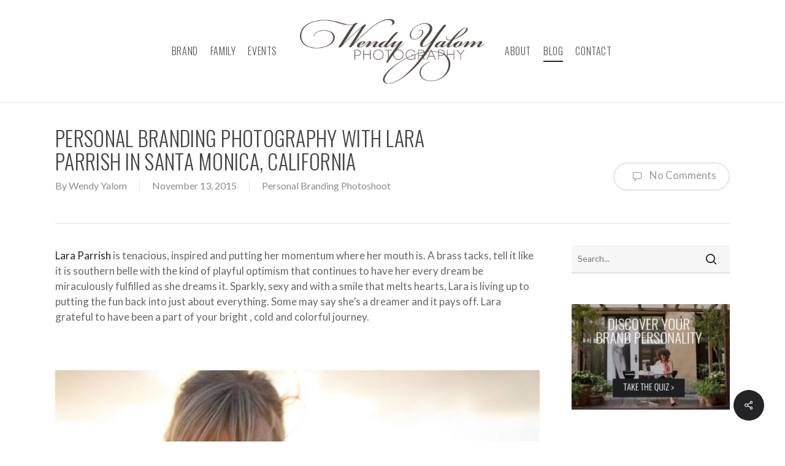

--- FILE ---
content_type: text/css
request_url: https://wendykyalom.com/wp-content/uploads/salient/salient-dynamic-styles.css?ver=9180
body_size: 143650
content:
.nectar-color-accent-color,body a,label span,body [class^="icon-"].icon-default-style,.blog-recent[data-style*="classic_enhanced"] .post-meta a:hover i,.masonry.classic_enhanced .post .post-meta a:hover i,.comment-list .comment-meta a:hover,.comment-list .comment-meta a:focus,.comment-author a:hover,.comment-author a:focus,.post .post-header h2 a,.post .post-header a:hover,.post .post-header a:focus,#single-below-header a:hover,#single-below-header a:focus,.comment-list .pingback .comment-body > a:hover,[data-style="list_featured_first_row"] .meta-category a,[data-style="list_featured_first_row"] .meta-category a,.nectar-fancy-box[data-style="color_box_hover"][data-color="accent-color"] .icon-default-style,div[data-style="minimal"] .toggle:hover > .toggle-title a,div[data-style="minimal"] .toggle.open > .toggle-title a,#footer-outer #copyright li a i:hover,.ascend .comment-list .reply a,body.material .widget:not(.nectar_popular_posts_widget):not(.recent_posts_extra_widget) li a:hover,body.material #sidebar .widget:not(.nectar_popular_posts_widget):not(.recent_posts_extra_widget) li a:hover,body.material #footer-outer .widget:not(.nectar_popular_posts_widget):not(.recent_posts_extra_widget) li a:hover,#top nav .sf-menu .current_page_item > a .sf-sub-indicator i,#top nav .sf-menu .current_page_ancestor > a .sf-sub-indicator i,.sf-menu > .current_page_ancestor > a > .sf-sub-indicator i,.material .widget .tagcloud a,#single-below-header a:hover [class^="icon-"],.wpcf7-form .wpcf7-not-valid-tip,#header-outer .nectar-menu-label{color:#242426;}#header-outer:not(.transparent) .nectar-mobile-only.mobile-header .menu-title-text:after{border-color:#242426!important;}#header-outer #top nav > ul > .button_bordered > a:hover,#header-outer:not(.transparent) #social-in-menu a i:after,#header-outer:not(.transparent) #social-in-menu a .nectar-dynamic-social-icon--hover,.sf-menu > li > a:hover > .sf-sub-indicator i,.sf-menu > li > a:active > .sf-sub-indicator i,.sf-menu > .sfHover > a > .sf-sub-indicator i,.sf-menu .megamenu > ul > li:hover > a,#header-outer nav > ul > .megamenu > ul > li > a:hover,#header-outer nav > ul > .megamenu > ul > .sfHover > a,#header-outer nav > ul > .megamenu > ul > li > a:focus,#top nav ul #nectar-user-account a:hover span,#top nav ul #search-btn a:hover span,#top nav ul .slide-out-widget-area-toggle a:hover span,body.material:not([data-header-color="custom"]) #header-outer:not([data-format="left-header"]) #top ul.cart_list a:hover,body.material #header-outer:not(.transparent) .cart-outer:hover .cart-menu-wrap .icon-salient-cart,#header-outer:not([data-format="left-header"]) nav > ul > .megamenu ul ul .current-menu-item.has-ul > a,#header-outer:not([data-format="left-header"]) nav > ul > .megamenu ul ul .current-menu-ancestor.has-ul > a,body #header-secondary-outer #social a:hover i,body #header-secondary-outer #social a:focus i,#footer-outer a:focus,#footer-outer a:hover,.recent-posts .post-header a:hover,.result a:hover,.post-area.standard-minimal .post .post-meta .date a,.post-area.standard-minimal .post .post-header h2 a:hover,.post-area.standard-minimal .post .more-link:hover span,.post-area.standard-minimal .post .more-link span:after,.post-area.standard-minimal .post .minimal-post-meta a:hover,.single .post .post-meta a:hover,.single .post .post-meta a:focus,.single #single-meta div a:hover i,.single #single-meta div:hover > a,.single #single-meta div:focus > a,.result .title a,.circle-border,.project-attrs li i,.nectar-milestone .number.accent-color,body #portfolio-nav a:hover i,span.accent-color,.portfolio-items .nectar-love:hover i,.portfolio-items .nectar-love.loved i,body .hovered .nectar-love i,body:not(.material) #search-outer #search #close a span:hover,.carousel-wrap[data-full-width="true"] .carousel-heading a:hover i,#search-outer .ui-widget-content li:hover *,#search-outer .ui-widget-content .ui-state-focus *,.portfolio-filters-inline .container ul li .active,.svg-icon-holder[data-color="accent-color"],.team-member .accent-color:hover,.blog-recent[data-style="minimal"] .col > span,.blog-recent[data-style="title_only"] .col:hover .post-header .title,body #pagination .page-numbers.prev:hover,body #pagination .page-numbers.next:hover,body #pagination a.page-numbers:hover,body #pagination a.page-numbers:focus,body[data-form-submit="see-through"] input[type=submit],body[data-form-submit="see-through"] button[type=submit],.nectar_icon_wrap[data-color="accent-color"] i,.nectar_team_member_close .inner:before,body:not([data-header-format="left-header"]) nav > ul > .megamenu > ul > li > ul > .has-ul > a:hover,body:not([data-header-format="left-header"]) nav > ul > .megamenu > ul > li > ul > .has-ul > a:focus,.masonry.material .masonry-blog-item .meta-category a,body .wpb_row .span_12 .portfolio-filters-inline[data-color-scheme="accent-color-underline"].full-width-section .active,body .wpb_row .span_12 .portfolio-filters-inline[data-color-scheme="accent-color-underline"].full-width-section a:hover,.material .comment-list .reply a:hover,.material .comment-list .reply a:focus,.material .widget li:not(.has-img) a:hover .post-title,.material #sidebar .widget li:not(.has-img) a:hover .post-title,.material #sidebar .widget ul[data-style="featured-image-left"] li a:hover .post-title,.material #sidebar .widget .tagcloud a,.single.material .post-area .content-inner > .post-tags a,.post-area.featured_img_left .meta-category a,.post-meta .icon-salient-heart-2.loved,body.material .nectar-button.see-through.accent-color[data-color-override="false"],div[data-style="minimal_small"] .toggle.accent-color > .toggle-title a:hover,div[data-style="minimal_small"] .toggle.accent-color.open > .toggle-title a,.testimonial_slider[data-rating-color="accent-color"] .star-rating .filled:before,.nectar_single_testimonial[data-color="accent-color"] p .open-quote,.nectar-quick-view-box .star-rating,.widget_search .search-form button[type=submit] .icon-salient-search,body.search-no-results .search-form button[type=submit] .icon-salient-search{color:#242426!important;}.nectar-bg-accent-color,.nectar-bg-hover-accent-color:hover,#ajax-content-wrap .nectar-bg-pseudo-accent-color:before,[data-style="list_featured_first_row"] .meta-category a:before,.tabbed > ul li .active-tab,.tabbed > ul li .active-tab:hover,.wpb_row .nectar-post-grid-filters[data-active-color="accent-color"] a:after,.testimonial_slider[data-style="multiple_visible"][data-color*="accent-color"] .flickity-page-dots .dot.is-selected:before,.testimonial_slider[data-style="multiple_visible"][data-color*="accent-color"] blockquote.is-selected p,.nectar_video_lightbox.nectar-button[data-color="default-accent-color"],.nectar_video_lightbox.nectar-button[data-color="transparent-accent-color"]:hover,.nectar-cta[data-color="accent-color"]:not([data-style="material"]) .link_wrap,.flex-direction-nav a,.carousel-prev:hover,.carousel-next:hover,.nectar-flickity[data-controls*="arrows_overlaid"][data-control-color="accent-color"] .flickity-prev-next-button:hover:before,.nectar-flickity[data-controls="default"][data-control-color="accent-color"] .flickity-page-dots .dot:before,.nectar-flickity[data-controls="touch_total"][data-control-color="accent-color"] .visualized-total span,[class*=" icon-"],.toggle.open > .toggle-title a,div[data-style="minimal"] .toggle.open > .toggle-title i:after,div[data-style="minimal"] .toggle:hover > .toggle-title i:after,div[data-style="minimal"] .toggle.open > .toggle-title i:before,div[data-style="minimal"] .toggle:hover > .toggle-title i:before,div[data-style="minimal_small"] .toggle.accent-color > .toggle-title:after,.main-content .widget_calendar caption,#footer-outer .widget_calendar caption,.post .more-link span:hover,.post.format-quote .post-content .quote-inner,.post.format-link .post-content .link-inner,.nectar-post-grid-wrap[data-load-more-color="accent-color"] .load-more:hover,.format-status .post-content .status-inner,.nectar-post-grid-item.nectar-new-item .inner:before,input[type=submit]:hover,input[type="button"]:hover,body[data-form-submit="regular"] input[type=submit],body[data-form-submit="regular"] button[type=submit],body[data-form-submit="regular"] .container-wrap .span_12.light input[type=submit]:hover,body[data-form-submit="regular"] .container-wrap .span_12.light button[type=submit]:hover,#slide-out-widget-area,#slide-out-widget-area-bg.fullscreen,#slide-out-widget-area-bg.fullscreen-split,#slide-out-widget-area-bg.fullscreen-alt .bg-inner,body.material #slide-out-widget-area-bg.slide-out-from-right,.widget .material .widget .tagcloud a:before,.nectar-hor-list-item[data-hover-effect="full_border"][data-color="accent-color"] .nectar-list-item-btn:hover,#header-outer[data-lhe="animated_underline"] .nectar-header-text-content a:after,.nectar-slide-in-cart.style_slide_in_click .widget_shopping_cart .nectar-notice,.woocommerce #review_form #respond .form-submit #submit,#header-outer .nectar-menu-label:before{background-color:#242426;}.orbit-wrapper .slider-nav .right,.orbit-wrapper .slider-nav .left,.progress li span,.nectar-progress-bar span,#footer-outer #footer-widgets .col .tagcloud a:hover,#sidebar .widget .tagcloud a:hover,#fp-nav.tooltip ul li .fp-tooltip .tooltip-inner,#pagination .next a:hover,#pagination .prev a:hover,.comment-list .reply a:hover,.comment-list .reply a:focus,.icon-normal,.bar_graph li span,.nectar-button[data-color-override="false"].regular-button,.nectar-button.tilt.accent-color,body .swiper-slide .button.transparent_2 .primary-color:hover,#footer-outer #footer-widgets .col input[type="submit"],.blog-recent .more-link span:hover,.post-tags a:hover,#to-top:hover,#to-top.dark:hover,body[data-button-style*="rounded"] #to-top:after,#pagination a.page-numbers:hover,#pagination span.page-numbers.current,.portfolio-items .col[data-default-color="true"] .work-item:not(.style-3) .work-info-bg,.portfolio-items .col[data-default-color="true"] .bottom-meta,.portfolio-items .col.nectar-new-item .inner-wrap:before,.portfolio-filters-inline[data-color-scheme="accent-color-underline"] a:after,.portfolio-filters a,.portfolio-filters #sort-portfolio,.project-attrs li span,.portfolio-filters,.portfolio-filters-inline[data-color-scheme="accent-color"],.bottom_controls #portfolio-nav .controls li a i:after,.bottom_controls #portfolio-nav ul:first-child li#all-items a:hover i,.single-portfolio .facebook-share a:hover,.single-portfolio .twitter-share a:hover,.single-portfolio .pinterest-share a:hover,.single-post .facebook-share a:hover,.single-post .twitter-share a:hover,.single-post .pinterest-share a:hover,.mejs-controls .mejs-time-rail .mejs-time-current,.mejs-controls .mejs-volume-button .mejs-volume-slider .mejs-volume-current,.mejs-controls .mejs-horizontal-volume-slider .mejs-horizontal-volume-current,.post.quote .content-inner .quote-inner .whole-link,.masonry.classic_enhanced .post.quote.wide_tall .post-content a:hover .quote-inner,.masonry.classic_enhanced .post.link.wide_tall .post-content a:hover .link-inner,.iosSlider .prev_slide:hover,.iosSlider .next_slide:hover,#header-outer .widget_shopping_cart a.button,#header-outer a.cart-contents .cart-wrap span,#header-outer #mobile-cart-link .cart-wrap span,#top nav ul .slide-out-widget-area-toggle a:hover .lines,#top nav ul .slide-out-widget-area-toggle a:hover .lines:after,#top nav ul .slide-out-widget-area-toggle a:hover .lines:before,#top nav ul .slide-out-widget-area-toggle a:hover .lines-button:after,#header-outer .widget_shopping_cart a.button,body[data-header-format="left-header"] #header-outer[data-lhe="animated_underline"] #top nav ul li:not([class*="button_"]) > a span:after,#buddypress a.button:focus,.swiper-slide .button.solid_color a,.swiper-slide .button.solid_color_2 a,.select2-container .select2-choice:hover,.select2-dropdown-open .select2-choice,body[data-fancy-form-rcs="1"] .select2-container--default .select2-selection--single:hover,body[data-fancy-form-rcs="1"] .select2-container--default.select2-container--open .select2-selection--single,#top nav > ul > .button_solid_color > a:before,#header-outer.transparent #top nav > ul > .button_solid_color > a:before,.twentytwenty-handle,.twentytwenty-horizontal .twentytwenty-handle:before,.twentytwenty-horizontal .twentytwenty-handle:after,.twentytwenty-vertical .twentytwenty-handle:before,.twentytwenty-vertical .twentytwenty-handle:after,.masonry.classic_enhanced .posts-container article .meta-category a:hover,.blog-recent[data-style*="classic_enhanced"] .meta-category a:hover,.masonry.classic_enhanced .posts-container article .video-play-button,.masonry.material .masonry-blog-item .meta-category a:before,.material.masonry .masonry-blog-item .video-play-button,.masonry.material .quote-inner:before,.masonry.material .link-inner:before,.nectar-recent-posts-slider .container .strong span:before,#page-header-bg[data-post-hs="default_minimal"] .inner-wrap > a:hover,#page-header-bg[data-post-hs="default_minimal"] .inner-wrap > a:focus,.single .heading-title[data-header-style="default_minimal"] .meta-category a:hover,.single .heading-title[data-header-style="default_minimal"] .meta-category a:focus,.nectar-fancy-box:after,.divider-small-border[data-color="accent-color"],.divider-border[data-color="accent-color"],.nectar-animated-title[data-color="accent-color"] .nectar-animated-title-inner:after,#fp-nav:not(.light-controls).tooltip_alt ul li a span:after,#fp-nav.tooltip_alt ul li a span:after,.nectar-video-box[data-color="default-accent-color"] .nectar_video_lightbox,body .nectar-video-box[data-color="default-accent-color"][data-hover="zoom_button"] .nectar_video_lightbox:after,.nectar_video_lightbox.play_button_with_text[data-color="default-accent-color"]:not([data-style="small"]) .play > .inner-wrap:before,.span_12.dark .owl-theme .owl-dots .owl-dot.active span,.span_12.dark .owl-theme .owl-dots .owl-dot:hover span,.nectar-recent-posts-single_featured .strong a,.post-area.standard-minimal .post .more-link span:before,.nectar-slide-in-cart .widget_shopping_cart a.button,.related-posts[data-style="material"] .meta-category a:before,.post-area.featured_img_left .meta-category a:before,body.material #page-header-bg.fullscreen-header .inner-wrap >a,.nectar-hor-list-item[data-color="accent-color"]:before,.material #sidebar .widget .tagcloud a:before,.single .post-area .content-inner > .post-tags a:before,.auto_meta_overlaid_spaced .post.quote .n-post-bg:after,.auto_meta_overlaid_spaced .post.link .n-post-bg:after,.post-area.featured_img_left .posts-container .article-content-wrap .video-play-button,.post-area.featured_img_left .post .quote-inner:before,.post-area.featured_img_left .link-inner:before,.nectar-recent-posts-single_featured.multiple_featured .controls li:after,.nectar-recent-posts-single_featured.multiple_featured .controls .active:before,.nectar-fancy-box[data-color="accent-color"]:not([data-style="default"]) .box-bg:after,body.material[data-button-style^="rounded"] .nectar-button.see-through.accent-color[data-color-override="false"] i,body.material .nectar-video-box[data-color="default-accent-color"] .nectar_video_lightbox:before,.nectar_team_member_overlay .team_member_details .bio-inner .mobile-close:before,.nectar_team_member_overlay .team_member_details .bio-inner .mobile-close:after,.fancybox-navigation button:hover:before,button[type=submit]:hover,button[type=submit]:focus,body[data-form-submit="see-through"] input[type=submit]:hover,body[data-form-submit="see-through"].woocommerce #respond input#submit:hover,html body[data-form-submit="see-through"] button[type=submit]:hover,body[data-form-submit="see-through"] .container-wrap .span_12.light input[type=submit]:hover,body[data-form-submit="see-through"] .container-wrap .span_12.light button[type=submit]:hover,body.original .bypostauthor .comment-body:before,.widget_layered_nav ul.yith-wcan-label li a:hover,.widget_layered_nav ul.yith-wcan-label .chosen a,.nectar-next-section-wrap.bounce a:before,body .nectar-button.see-through-2[data-hover-color-override="false"]:hover{background-color:#242426!important;}#header-outer #top nav > ul > li:not(.megamenu) ul a:hover,#header-outer:not([data-format="left-header"]) #top nav > ul > li:not(.megamenu) .sfHover > a,#header-outer #top nav > ul > li:not(.megamenu) .sfHover > a,#header-outer:not([data-format="left-header"]) #top nav > ul > li:not(.megamenu) ul a:hover,#header-outer:not([data-format="left-header"]) #top nav > ul > li:not(.megamenu) ul .current-menu-item > a,#header-outer:not([data-format="left-header"]) #top nav > ul > li:not(.megamenu) ul .current-menu-ancestor > a,#header-outer nav > ul > .megamenu > ul ul li a:hover,#header-outer nav > ul > .megamenu > ul ul li a:focus,#header-outer nav > ul > .megamenu > ul ul .sfHover > a,#header-secondary-outer ul > li:not(.megamenu) .sfHover > a,#header-secondary-outer ul > li:not(.megamenu) ul a:hover,#header-secondary-outer ul > li:not(.megamenu) ul a:focus,body:not([data-header-format="left-header"]) #header-outer nav > ul > .megamenu > ul ul .current-menu-item > a{background-color:#242426!important;}#header-outer[data-format="left-header"] #top nav > ul > li:not(.megamenu) ul a:hover{color:#242426;}#header-outer[data-format="left-header"] .sf-menu .sub-menu .current-menu-item > a,.sf-menu ul .open-submenu > a{color:#242426!important;}body[data-form-style="minimal"] input[type=text]:focus,body[data-form-style="minimal"].woocommerce-cart table.cart .actions .coupon .input-text:focus,body[data-form-style="minimal"] textarea:focus,body[data-form-style="minimal"] input[type=email]:focus,body[data-form-style="minimal"] input[type=search]:focus,body[data-form-style="minimal"] input[type=password]:focus,body[data-form-style="minimal"] input[type=tel]:focus,body[data-form-style="minimal"] input[type=url]:focus,body[data-form-style="minimal"] input[type=date]:focus,body[data-form-style="minimal"] input[type=number]:focus,body[data-form-style="minimal"] select:focus{border-color:#242426;}.tabbed > ul li .active-tab,body.material input[type=text]:focus,body.material textarea:focus,body.material input[type=email]:focus,body.material input[type=search]:focus,body.material input[type=password]:focus,body.material input[type=tel]:focus,body.material input[type=url]:focus,body.material input[type=date]:focus,body.material input[type=number]:focus,body.material select:focus,.row .col .wp-caption .wp-caption-text,.material.woocommerce-page input#coupon_code:focus,.material #search-outer #search input[type="text"],#header-outer[data-lhe="animated_underline"] #top nav > ul > li > a .menu-title-text:after,div[data-style="minimal"] .toggle.default.open i,div[data-style="minimal"] .toggle.default:hover i,div[data-style="minimal"] .toggle.accent-color.open i,div[data-style="minimal"] .toggle.accent-color:hover i,.single #single-meta div a:hover,.single #single-meta div a:focus,.single .fullscreen-blog-header #single-below-header > span a:hover,.blog-title #single-meta .nectar-social.hover > div a:hover,.nectar-hor-list-item[data-hover-effect="full_border"][data-color="accent-color"]:hover,.material.woocommerce-page[data-form-style="default"] div input#coupon_code:focus{border-color:#242426;}body[data-form-style="minimal"] label:after,body .recent_projects_widget a:hover img,.recent_projects_widget a:hover img,#sidebar #flickr a:hover img,body .nectar-button.see-through-2[data-hover-color-override="false"]:hover,#footer-outer #flickr a:hover img,#featured article .post-title a:hover,body #featured article .post-title a:hover,div.wpcf7-validation-errors,.select2-container .select2-choice:hover,.select2-dropdown-open .select2-choice,body:not(.original) .bypostauthor img.avatar,.material blockquote::before,blockquote.wp-block-quote:before,#header-outer:not(.transparent) #top nav > ul > .button_bordered > a:hover:before,.single #project-meta ul li:not(.meta-share-count):hover a,body[data-button-style="rounded"] #pagination > a:hover,body[data-form-submit="see-through"] input[type=submit],body[data-form-submit="see-through"] button[type=submit],.span_12.dark .nectar_video_lightbox.play_button_with_text[data-color="default-accent-color"] .play:before,.span_12.dark .nectar_video_lightbox.play_button_with_text[data-color="default-accent-color"] .play:after,#header-secondary-outer[data-lhe="animated_underline"] nav > .sf-menu >li >a .menu-title-text:after,body.material .nectar-button.see-through.accent-color[data-color-override="false"],.woocommerce-page.material .widget_price_filter .ui-slider .ui-slider-handle,body[data-form-submit="see-through"] button[type=submit]:not(.search-widget-btn),.woocommerce-account[data-form-submit="see-through"] .woocommerce-form-login button.button,.woocommerce-account[data-form-submit="see-through"] .woocommerce-form-register button.button,body[data-form-submit="see-through"] .woocommerce #order_review #payment #place_order,body[data-fancy-form-rcs="1"] .select2-container--default .select2-selection--single:hover,body[data-fancy-form-rcs="1"] .select2-container--default.select2-container--open .select2-selection--single,.gallery a:hover img{border-color:#242426!important;}.nectar-highlighted-text[data-using-custom-color="false"]:not([data-style="text_outline"]) em{background-image:linear-gradient(to right,rgba(36,36,38,0.3) 0,rgba(36,36,38,0.3) 100%);}.nectar-highlighted-text[data-using-custom-color="false"][data-style="regular_underline"] a em,.nectar-highlighted-text[data-using-custom-color="false"][data-style="regular_underline"] em.has-link{background-image:linear-gradient(to right,rgba(36,36,38,0.3) 0,rgba(36,36,38,0.3) 100%),linear-gradient(to right,#242426 0,#242426 100%);}.nectar_icon_wrap .svg-icon-holder[data-color="accent-color"] svg path{stroke:#242426!important;}body.material[data-button-style^="rounded"] .nectar-button.see-through.accent-color[data-color-override="false"] i:after{box-shadow:#242426 0px 8px 15px;opacity:0.24;}.nectar-fancy-box[data-style="color_box_hover"][data-color="accent-color"]:before{box-shadow:0 30px 90px #242426;}.nectar-fancy-box[data-style="hover_desc"][data-color="accent-color"] .box-bg:after{background:linear-gradient(to bottom,rgba(0,0,0,0),#242426 100%);}#footer-outer[data-link-hover="underline"][data-custom-color="false"] #footer-widgets ul:not([class*="nectar_blog_posts"]):not(.cart_list) a:not(.tag-cloud-link):not(.nectar-button),#footer-outer[data-link-hover="underline"] #footer-widgets .textwidget a:not(.nectar-button){background-image:linear-gradient(to right,#242426 0,#242426 100%);}#search-results .result .title a{background-image:linear-gradient(to right,#242426 0,#242426 100%);}.container-wrap .bottom_controls #portfolio-nav ul:first-child li#all-items a:hover i{box-shadow:-.6em 0 #242426,-.6em .6em #242426,.6em 0 #242426,.6em -.6em #242426,0 -.6em #242426,-.6em -.6em #242426,0 .6em #242426,.6em .6em #242426;}#fp-nav:not(.light-controls).tooltip_alt ul li a.active span,#fp-nav.tooltip_alt ul li a.active span{box-shadow:inset 0 0 0 2px #242426;-webkit-box-shadow:inset 0 0 0 2px #242426;}.default-loading-icon:before{border-top-color:#242426!important;}#header-outer a.cart-contents span:before,#fp-nav.tooltip ul li .fp-tooltip .tooltip-inner:after{border-color:transparent #242426!important;}body .testimonial_slider[data-style="multiple_visible"][data-color*="accent-color"] blockquote .bottom-arrow:after,body .dark .testimonial_slider[data-style="multiple_visible"][data-color*="accent-color"] blockquote .bottom-arrow:after,.portfolio-items[data-ps="6"] .bg-overlay,.portfolio-items[data-ps="6"].no-masonry .bg-overlay,.nectar_team_member_close .inner,.nectar_team_member_overlay .team_member_details .bio-inner .mobile-close{border-color:#242426;}.widget .nectar_widget[class*="nectar_blog_posts_"] .arrow-circle svg circle,.nectar-woo-flickity[data-controls="arrows-and-text"] .flickity-prev-next-button svg circle.time{stroke:#242426;}.im-icon-wrap[data-color="accent-color"] path{fill:#242426;}@media only screen and (min-width :1px) and (max-width :1000px){body #featured article .post-title > a{background-color:#242426;}body #featured article .post-title > a{border-color:#242426;}}#header-outer .widget_shopping_cart .cart_list li a.remove,.original #header-outer .woocommerce.widget_shopping_cart .cart_list li a.remove,.stock.out-of-stock,#header-outer #top nav > ul > .button_bordered_2 > a:hover,#header-outer[data-lhe="default"] #top nav > ul > .button_bordered_2 > a:hover,#header-outer[data-lhe="default"] #top nav .sf-menu .button_bordered_2.current-menu-item > a{color:#cda663!important;}#top nav > ul > .button_solid_color_2 > a:before,#header-outer.transparent #top nav > ul > .button_solid_color_2 > a:before,body[data-slide-out-widget-area-style="slide-out-from-right"]:not([data-header-color="custom"]).material .slide_out_area_close:before,#header-outer .widget_shopping_cart a.button,.woocommerce ul.products li.product .onsale,.woocommerce-page ul.products li.product .onsale,.woocommerce span.onsale,.woocommerce-page span.onsale{background-color:#cda663;}#header-outer .woocommerce.widget_shopping_cart .cart_list li a.remove,#header-outer .woocommerce.widget_shopping_cart .cart_list li a.remove,#header-outer:not(.transparent) #top nav > ul > .button_bordered_2 > a:hover:before{border-color:#cda663;}.nectar-color-extra-color-1,.testimonial_slider[data-rating-color="extra-color-1"] .star-rating .filled:before,div[data-style="minimal"] .toggle.extra-color-1:hover > .toggle-title a,div[data-style="minimal"] .toggle.extra-color-1.open > .toggle-title a,div[data-style="minimal_small"] .toggle.extra-color-1 > .toggle-title a:hover,div[data-style="minimal_small"] .toggle.extra-color-1.open > .toggle-title a{color:#cda663;}.nectar-milestone .number.extra-color-1,span.extra-color-1,.team-member .social.extra-color-1 li a,body [class^="icon-"].icon-default-style.extra-color-1,body [class^="icon-"].icon-default-style[data-color="extra-color-1"],.team-member .extra-color-1:hover,.svg-icon-holder[data-color="extra-color-1"],.nectar_icon_wrap[data-color="extra-color-1"] i,body .wpb_row .span_12 .portfolio-filters-inline[data-color-scheme="extra-color-1-underline"].full-width-section .active,body .wpb_row .span_12 .portfolio-filters-inline[data-color-scheme="extra-color-1-underline"].full-width-section a:hover,body.material .nectar-button.see-through.extra-color-1[data-color-override="false"],.nectar_single_testimonial[data-color="extra-color-1"] p .open-quote,.no-highlight.extra-color-1 h3{color:#cda663!important;}.nectar-bg-extra-color-1,#ajax-content-wrap .nectar-bg-pseudo-extra-color-1:before,.wpb_row .nectar-post-grid-filters[data-active-color="extra-color-1"] a:after,.testimonial_slider[data-style="multiple_visible"][data-color*="extra-color-1"] .flickity-page-dots .dot.is-selected:before,.testimonial_slider[data-style="multiple_visible"][data-color*="extra-color-1"] blockquote.is-selected p,.nectar-button.nectar_video_lightbox[data-color="default-extra-color-1"],.nectar_video_lightbox.nectar-button[data-color="transparent-extra-color-1"]:hover,.nectar-cta[data-color="extra-color-1"]:not([data-style="material"]) .link_wrap,.nectar-flickity[data-controls*="arrows_overlaid"][data-control-color="extra-color-1"] .flickity-prev-next-button:hover:before,.nectar-flickity[data-controls="default"][data-control-color="extra-color-1"] .flickity-page-dots .dot:before,.nectar-flickity[data-controls="touch_total"][data-control-color="extra-color-1"] .visualized-total span,.nectar-post-grid-wrap[data-load-more-color="extra-color-1"] .load-more:hover,[class*=" icon-"].extra-color-1.icon-normal,div[data-style="minimal"] .toggle.extra-color-1.open i:after,div[data-style="minimal"] .toggle.extra-color-1:hover i:after,div[data-style="minimal"] .toggle.open.extra-color-1 i:before,div[data-style="minimal"] .toggle.extra-color-1:hover i:before,div[data-style="minimal_small"] .toggle.extra-color-1 > .toggle-title:after,.toggle.open.extra-color-1 > .toggle-title a,.nectar-hor-list-item[data-hover-effect="full_border"][data-color="extra-color-1"] .nectar-list-item-btn:hover{background-color:#cda663;}.nectar-button.regular-button.extra-color-1,.nectar-button.tilt.extra-color-1,body .swiper-slide .button.transparent_2 .extra-color-1:hover,#sidebar .widget:hover [class^="icon-"].icon-3x.extra-color-1:not(.alt-style),.portfolio-filters-inline[data-color-scheme="extra-color-1"],.portfolio-filters[data-color-scheme="extra-color-1"] #sort-portfolio,.portfolio-filters[data-color-scheme="extra-color-1"] a,.nectar-fancy-box[data-color="extra-color-1"]:after,.divider-small-border[data-color="extra-color-1"],.divider-border[data-color="extra-color-1"],.nectar-animated-title[data-color="extra-color-1"] .nectar-animated-title-inner:after,.portfolio-filters-inline[data-color-scheme="extra-color-1-underline"] a:after,.nectar-video-box[data-color="extra-color-1"] .nectar_video_lightbox,body .nectar-video-box[data-color="extra-color-1"][data-hover="zoom_button"] .nectar_video_lightbox:after,.nectar_video_lightbox.play_button_with_text[data-color="extra-color-1"]:not([data-style="small"]) .play > .inner-wrap:before,body.material .nectar-video-box[data-color="extra-color-1"] .nectar_video_lightbox:before,.nectar-hor-list-item[data-color="extra-color-1"]:before,.nectar-fancy-box[data-color="extra-color-1"]:not([data-style="default"]) .box-bg:after,body.material[data-button-style^="rounded"] .nectar-button.see-through.extra-color-1[data-color-override="false"] i,.nectar-recent-posts-single_featured.multiple_featured .controls[data-color="extra-color-1"] li:after,.extra-color-1.icon-normal,.bar_graph li .extra-color-1,.nectar-progress-bar .extra-color-1,.swiper-slide .button.solid_color .extra-color-1,.swiper-slide .button.solid_color_2 .extra-color-1{background-color:#cda663!important;}.nectar_icon_wrap .svg-icon-holder[data-color="extra-color-1"] svg path{stroke:#cda663!important;}body.material[data-button-style^="rounded"] .nectar-button.see-through.extra-color-1[data-color-override="false"] i:after{box-shadow:#cda663 0px 8px 15px;opacity:0.24;}.nectar-fancy-box[data-style="color_box_hover"][data-color="extra-color-1"]:before{box-shadow:0 30px 90px #cda663;}.nectar-fancy-box[data-style="hover_desc"][data-color="extra-color-1"] .box-bg:after{background:linear-gradient(to bottom,rgba(0,0,0,0),#cda663 100%);}body .testimonial_slider[data-style="multiple_visible"][data-color*="extra-color-1"] blockquote .bottom-arrow:after,body .dark .testimonial_slider[data-style="multiple_visible"][data-color*="extra-color-1"] blockquote .bottom-arrow:after,div[data-style="minimal"] .toggle.open.extra-color-1 i,div[data-style="minimal"] .toggle.extra-color-1:hover i,.span_12.dark .nectar_video_lightbox.play_button_with_text[data-color="extra-color-1"] .play:before,.span_12.dark .nectar_video_lightbox.play_button_with_text[data-color="extra-color-1"] .play:after,.nectar-hor-list-item[data-hover-effect="full_border"][data-color="extra-color-1"]:hover{border-color:#cda663;}body.material .nectar-button.see-through.extra-color-1[data-color-override="false"]{border-color:#cda663!important;}.im-icon-wrap[data-color="extra-color-1"] path{fill:#cda663;}.nectar-color-extra-color-2,.testimonial_slider[data-rating-color="extra-color-2"] .star-rating .filled:before,div[data-style="minimal"] .toggle.extra-color-2:hover > .toggle-title a,div[data-style="minimal"] .toggle.extra-color-2.open > .toggle-title a,div[data-style="minimal_small"] .toggle.extra-color-2 > .toggle-title a:hover,div[data-style="minimal_small"] .toggle.extra-color-2.open > .toggle-title a{color:#f8f3ed;}.nectar-milestone .number.extra-color-2,span.extra-color-2,.team-member .social.extra-color-2 li a,body [class^="icon-"].icon-default-style.extra-color-2,body [class^="icon-"].icon-default-style[data-color="extra-color-2"],.team-member .extra-color-2:hover,.svg-icon-holder[data-color="extra-color-2"],.nectar_icon_wrap[data-color="extra-color-2"] i,body .wpb_row .span_12 .portfolio-filters-inline[data-color-scheme="extra-color-2-underline"].full-width-section .active,body .wpb_row .span_12 .portfolio-filters-inline[data-color-scheme="extra-color-2-underline"].full-width-section a:hover,body.material .nectar-button.see-through.extra-color-2[data-color-override="false"],.nectar_single_testimonial[data-color="extra-color-2"] p .open-quote,.no-highlight.extra-color-2 h3{color:#f8f3ed!important;}.nectar-bg-extra-color-2,#ajax-content-wrap .nectar-bg-pseudo-extra-color-2:before,.wpb_row .nectar-post-grid-filters[data-active-color="extra-color-2"] a:after,.testimonial_slider[data-style="multiple_visible"][data-color*="extra-color-2"] .flickity-page-dots .dot.is-selected:before,.testimonial_slider[data-style="multiple_visible"][data-color*="extra-color-2"] blockquote.is-selected p,.nectar-button.nectar_video_lightbox[data-color="default-extra-color-2"],.nectar_video_lightbox.nectar-button[data-color="transparent-extra-color-2"]:hover,.nectar-cta[data-color="extra-color-2"]:not([data-style="material"]) .link_wrap,.nectar-flickity[data-controls*="arrows_overlaid"][data-control-color="extra-color-2"] .flickity-prev-next-button:hover:before,.nectar-flickity[data-controls="default"][data-control-color="extra-color-2"] .flickity-page-dots .dot:before,.nectar-flickity[data-controls="touch_total"][data-control-color="extra-color-2"] .visualized-total span,.nectar-post-grid-wrap[data-load-more-color="extra-color-2"] .load-more:hover,[class*=" icon-"].extra-color-2.icon-normal,div[data-style="minimal"] .toggle.extra-color-2.open i:after,div[data-style="minimal"] .toggle.extra-color-2:hover i:after,div[data-style="minimal"] .toggle.open.extra-color-2 i:before,div[data-style="minimal"] .toggle.extra-color-2:hover i:before,div[data-style="minimal_small"] .toggle.extra-color-2 > .toggle-title:after,.toggle.open.extra-color-2 > .toggle-title a,.nectar-hor-list-item[data-hover-effect="full_border"][data-color="extra-color-2"] .nectar-list-item-btn:hover{background-color:#f8f3ed;}.nectar-button.regular-button.extra-color-2,.nectar-button.tilt.extra-color-2,body .swiper-slide .button.transparent_2 .extra-color-2:hover,#sidebar .widget:hover [class^="icon-"].icon-3x.extra-color-2:not(.alt-style),.portfolio-filters-inline[data-color-scheme="extra-color-2"],.portfolio-filters[data-color-scheme="extra-color-2"] #sort-portfolio,.portfolio-filters[data-color-scheme="extra-color-2"] a,.nectar-fancy-box[data-color="extra-color-2"]:after,.divider-small-border[data-color="extra-color-2"],.divider-border[data-color="extra-color-2"],.nectar-animated-title[data-color="extra-color-2"] .nectar-animated-title-inner:after,.portfolio-filters-inline[data-color-scheme="extra-color-2-underline"] a:after,.nectar-video-box[data-color="extra-color-2"] .nectar_video_lightbox,body .nectar-video-box[data-color="extra-color-2"][data-hover="zoom_button"] .nectar_video_lightbox:after,.nectar_video_lightbox.play_button_with_text[data-color="extra-color-2"]:not([data-style="small"]) .play > .inner-wrap:before,body.material .nectar-video-box[data-color="extra-color-2"] .nectar_video_lightbox:before,.nectar-hor-list-item[data-color="extra-color-2"]:before,.nectar-fancy-box[data-color="extra-color-2"]:not([data-style="default"]) .box-bg:after,body.material[data-button-style^="rounded"] .nectar-button.see-through.extra-color-2[data-color-override="false"] i,.nectar-recent-posts-single_featured.multiple_featured .controls[data-color="extra-color-2"] li:after,.extra-color-2.icon-normal,.bar_graph li .extra-color-2,.nectar-progress-bar .extra-color-2,.swiper-slide .button.solid_color .extra-color-2,.swiper-slide .button.solid_color_2 .extra-color-2{background-color:#f8f3ed!important;}.nectar_icon_wrap .svg-icon-holder[data-color="extra-color-2"] svg path{stroke:#f8f3ed!important;}body.material[data-button-style^="rounded"] .nectar-button.see-through.extra-color-2[data-color-override="false"] i:after{box-shadow:#f8f3ed 0px 8px 15px;opacity:0.24;}.nectar-fancy-box[data-style="color_box_hover"][data-color="extra-color-2"]:before{box-shadow:0 30px 90px #f8f3ed;}.nectar-fancy-box[data-style="hover_desc"][data-color="extra-color-2"] .box-bg:after{background:linear-gradient(to bottom,rgba(0,0,0,0),#f8f3ed 100%);}body .testimonial_slider[data-style="multiple_visible"][data-color*="extra-color-2"] blockquote .bottom-arrow:after,body .dark .testimonial_slider[data-style="multiple_visible"][data-color*="extra-color-2"] blockquote .bottom-arrow:after,div[data-style="minimal"] .toggle.open.extra-color-2 i,div[data-style="minimal"] .toggle.extra-color-2:hover i,.span_12.dark .nectar_video_lightbox.play_button_with_text[data-color="extra-color-2"] .play:before,.span_12.dark .nectar_video_lightbox.play_button_with_text[data-color="extra-color-2"] .play:after,.nectar-hor-list-item[data-hover-effect="full_border"][data-color="extra-color-2"]:hover{border-color:#f8f3ed;}body.material .nectar-button.see-through.extra-color-2[data-color-override="false"]{border-color:#f8f3ed!important;}.im-icon-wrap[data-color="extra-color-2"] path{fill:#f8f3ed;}.nectar-color-extra-color-3,.testimonial_slider[data-rating-color="extra-color-3"] .star-rating .filled:before,div[data-style="minimal"] .toggle.extra-color-3:hover > .toggle-title a,div[data-style="minimal"] .toggle.extra-color-3.open > .toggle-title a,div[data-style="minimal_small"] .toggle.extra-color-3 > .toggle-title a:hover,div[data-style="minimal_small"] .toggle.extra-color-3.open > .toggle-title a{color:#333333;}.nectar-milestone .number.extra-color-3,span.extra-color-3,.team-member .social.extra-color-3 li a,body [class^="icon-"].icon-default-style.extra-color-3,body [class^="icon-"].icon-default-style[data-color="extra-color-3"],.team-member .extra-color-3:hover,.svg-icon-holder[data-color="extra-color-3"],.nectar_icon_wrap[data-color="extra-color-3"] i,body .wpb_row .span_12 .portfolio-filters-inline[data-color-scheme="extra-color-3-underline"].full-width-section .active,body .wpb_row .span_12 .portfolio-filters-inline[data-color-scheme="extra-color-3-underline"].full-width-section a:hover,body.material .nectar-button.see-through.extra-color-3[data-color-override="false"],.nectar_single_testimonial[data-color="extra-color-3"] p .open-quote,.no-highlight.extra-color-3 h3{color:#333333!important;}.nectar-bg-extra-color-3,#ajax-content-wrap .nectar-bg-pseudo-extra-color-3:before,.wpb_row .nectar-post-grid-filters[data-active-color="extra-color-3"] a:after,.testimonial_slider[data-style="multiple_visible"][data-color*="extra-color-3"] .flickity-page-dots .dot.is-selected:before,.testimonial_slider[data-style="multiple_visible"][data-color*="extra-color-3"] blockquote.is-selected p,.nectar-button.nectar_video_lightbox[data-color="default-extra-color-3"],.nectar_video_lightbox.nectar-button[data-color="transparent-extra-color-3"]:hover,.nectar-cta[data-color="extra-color-3"]:not([data-style="material"]) .link_wrap,.nectar-flickity[data-controls*="arrows_overlaid"][data-control-color="extra-color-3"] .flickity-prev-next-button:hover:before,.nectar-flickity[data-controls="default"][data-control-color="extra-color-3"] .flickity-page-dots .dot:before,.nectar-flickity[data-controls="touch_total"][data-control-color="extra-color-3"] .visualized-total span,.nectar-post-grid-wrap[data-load-more-color="extra-color-3"] .load-more:hover,[class*=" icon-"].extra-color-3.icon-normal,div[data-style="minimal"] .toggle.extra-color-3.open i:after,div[data-style="minimal"] .toggle.extra-color-3:hover i:after,div[data-style="minimal"] .toggle.open.extra-color-3 i:before,div[data-style="minimal"] .toggle.extra-color-3:hover i:before,div[data-style="minimal_small"] .toggle.extra-color-3 > .toggle-title:after,.toggle.open.extra-color-3 > .toggle-title a,.nectar-hor-list-item[data-hover-effect="full_border"][data-color="extra-color-3"] .nectar-list-item-btn:hover{background-color:#333333;}.nectar-button.regular-button.extra-color-3,.nectar-button.tilt.extra-color-3,body .swiper-slide .button.transparent_2 .extra-color-3:hover,#sidebar .widget:hover [class^="icon-"].icon-3x.extra-color-3:not(.alt-style),.portfolio-filters-inline[data-color-scheme="extra-color-3"],.portfolio-filters[data-color-scheme="extra-color-3"] #sort-portfolio,.portfolio-filters[data-color-scheme="extra-color-3"] a,.nectar-fancy-box[data-color="extra-color-3"]:after,.divider-small-border[data-color="extra-color-3"],.divider-border[data-color="extra-color-3"],.nectar-animated-title[data-color="extra-color-3"] .nectar-animated-title-inner:after,.portfolio-filters-inline[data-color-scheme="extra-color-3-underline"] a:after,.nectar-video-box[data-color="extra-color-3"] .nectar_video_lightbox,body .nectar-video-box[data-color="extra-color-3"][data-hover="zoom_button"] .nectar_video_lightbox:after,.nectar_video_lightbox.play_button_with_text[data-color="extra-color-3"]:not([data-style="small"]) .play > .inner-wrap:before,body.material .nectar-video-box[data-color="extra-color-3"] .nectar_video_lightbox:before,.nectar-hor-list-item[data-color="extra-color-3"]:before,.nectar-fancy-box[data-color="extra-color-3"]:not([data-style="default"]) .box-bg:after,body.material[data-button-style^="rounded"] .nectar-button.see-through.extra-color-3[data-color-override="false"] i,.nectar-recent-posts-single_featured.multiple_featured .controls[data-color="extra-color-3"] li:after,.extra-color-3.icon-normal,.bar_graph li .extra-color-3,.nectar-progress-bar .extra-color-3,.swiper-slide .button.solid_color .extra-color-3,.swiper-slide .button.solid_color_2 .extra-color-3{background-color:#333333!important;}.nectar_icon_wrap .svg-icon-holder[data-color="extra-color-3"] svg path{stroke:#333333!important;}body.material[data-button-style^="rounded"] .nectar-button.see-through.extra-color-3[data-color-override="false"] i:after{box-shadow:#333333 0px 8px 15px;opacity:0.24;}.nectar-fancy-box[data-style="color_box_hover"][data-color="extra-color-3"]:before{box-shadow:0 30px 90px #333333;}.nectar-fancy-box[data-style="hover_desc"][data-color="extra-color-3"] .box-bg:after{background:linear-gradient(to bottom,rgba(0,0,0,0),#333333 100%);}body .testimonial_slider[data-style="multiple_visible"][data-color*="extra-color-3"] blockquote .bottom-arrow:after,body .dark .testimonial_slider[data-style="multiple_visible"][data-color*="extra-color-3"] blockquote .bottom-arrow:after,div[data-style="minimal"] .toggle.open.extra-color-3 i,div[data-style="minimal"] .toggle.extra-color-3:hover i,.span_12.dark .nectar_video_lightbox.play_button_with_text[data-color="extra-color-3"] .play:before,.span_12.dark .nectar_video_lightbox.play_button_with_text[data-color="extra-color-3"] .play:after,.nectar-hor-list-item[data-hover-effect="full_border"][data-color="extra-color-3"]:hover{border-color:#333333;}body.material .nectar-button.see-through.extra-color-3[data-color-override="false"]{border-color:#333333!important;}.im-icon-wrap[data-color="extra-color-3"] path{fill:#333333;}.widget .nectar_widget[class*="nectar_blog_posts_"][data-style="hover-featured-image-gradient-and-counter"] > li a .popular-featured-img:after{background:#bc9450;background:linear-gradient(to right,#bc9450,#d8a667);}:root{--nectar-extra-color-gradient-1:linear-gradient(to right,#d8a667,#bc9450);}.nectar-bg-extra-color-gradient-1,#ajax-content-wrap .nectar-bg-pseudo-extra-color-gradient-1:before,.divider-small-border[data-color="extra-color-gradient-1"],.divider-border[data-color="extra-color-gradient-1"],.nectar-progress-bar .extra-color-gradient-1,.wpb_row .nectar-post-grid-filters[data-active-color="extra-color-gradient-1"] a:after,.nectar-recent-posts-single_featured.multiple_featured .controls[data-color="extra-color-gradient-1"] li:after,.nectar-fancy-box[data-style="default"][data-color="extra-color-gradient-1"]:after{background:#d8a667;background:linear-gradient(to right,#d8a667,#bc9450);}.icon-normal.extra-color-gradient-1,body [class^="icon-"].icon-3x.alt-style.extra-color-gradient-1,.nectar-button.extra-color-gradient-1:after,.nectar-cta[data-color="extra-color-gradient-1"]:not([data-style="material"]) .link_wrap,.nectar-button.see-through-extra-color-gradient-1:after,.nectar-fancy-box[data-style="color_box_hover"][data-color="extra-color-gradient-1"] .box-bg:after,.nectar-post-grid-wrap[data-load-more-color="extra-color-gradient-1"] .load-more:before{background:#d8a667;background:linear-gradient(to bottom right,#d8a667,#bc9450);}body.material .nectar-button.regular.m-extra-color-gradient-1,body.material .nectar-button.see-through.m-extra-color-gradient-1:before,.swiper-slide .button.solid_color .extra-color-gradient-1,.swiper-slide .button.transparent_2 .extra-color-gradient-1:before{background:#d8a667;background:linear-gradient(125deg,#d8a667,#bc9450);}body.material .nectar-button.regular.m-extra-color-gradient-1:before{background:#bc9450;}.nectar-fancy-box[data-style="color_box_hover"][data-color="extra-color-gradient-1"]:before{box-shadow:0px 30px 90px #bc9450;}.nectar-color-extra-color-gradient-1,.testimonial_slider[data-rating-color="extra-color-gradient-1"] .star-rating .filled:before{color:#d8a667;background:linear-gradient(to right,#d8a667,#bc9450);-webkit-background-clip:text;-webkit-text-fill-color:transparent;background-clip:text;}.nectar-button.extra-color-gradient-1,.nectar-button.see-through-extra-color-gradient-1{border-width:3px;border-style:solid;-moz-border-image:-moz-linear-gradient(top right,#d8a667 0,#bc9450 100%);-webkit-border-image:-webkit-linear-gradient(top right,#d8a667 0,#bc9450 100%);border-image:linear-gradient(to bottom right,#d8a667 0,#bc9450 100%);border-image-slice:1;}[class^="icon-"][data-color="extra-color-gradient-1"]:before,[class*=" icon-"][data-color="extra-color-gradient-1"]:before,[class^="icon-"].extra-color-gradient-1:not(.icon-normal):before,[class*=" icon-"].extra-color-gradient-1:not(.icon-normal):before,.nectar_icon_wrap[data-color="extra-color-gradient-1"]:not([data-style="shadow-bg"]) i{color:#d8a667;background:linear-gradient(to bottom right,#d8a667,#bc9450);-webkit-background-clip:text;-webkit-text-fill-color:transparent;background-clip:text;display:initial;}.nectar-button.extra-color-gradient-1 .hover,.nectar-button.see-through-extra-color-gradient-1 .start{background:#d8a667;background:linear-gradient(to bottom right,#d8a667,#bc9450);-webkit-background-clip:text;-webkit-text-fill-color:transparent;background-clip:text;display:initial;}.nectar-button.extra-color-gradient-1.no-text-grad .hover,.nectar-button.see-through-extra-color-gradient-1.no-text-grad .start{background:transparent!important;color:#d8a667!important;}:root{--nectar-extra-color-gradient-2:linear-gradient(to right,#32d6ff,#2AC4EA);}.nectar-bg-extra-color-gradient-2,#ajax-content-wrap .nectar-bg-pseudo-extra-color-gradient-2:before,.divider-small-border[data-color="extra-color-gradient-2"],.divider-border[data-color="extra-color-gradient-2"],.nectar-progress-bar .extra-color-gradient-2,.wpb_row .nectar-post-grid-filters[data-active-color="extra-color-gradient-2"] a:after,.nectar-recent-posts-single_featured.multiple_featured .controls[data-color="extra-color-gradient-2"] li:after,.nectar-fancy-box[data-style="default"][data-color="extra-color-gradient-2"]:after{background:#32d6ff;background:linear-gradient(to right,#32d6ff,#2AC4EA);}.icon-normal.extra-color-gradient-2,body [class^="icon-"].icon-3x.alt-style.extra-color-gradient-2,.nectar-button.extra-color-gradient-2:after,.nectar-cta[data-color="extra-color-gradient-2"]:not([data-style="material"]) .link_wrap,.nectar-button.see-through-extra-color-gradient-2:after,.nectar-fancy-box[data-style="color_box_hover"][data-color="extra-color-gradient-2"] .box-bg:after,.nectar-post-grid-wrap[data-load-more-color="extra-color-gradient-2"] .load-more:before{background:#32d6ff;background:linear-gradient(to bottom right,#32d6ff,#2AC4EA);}body.material .nectar-button.regular.m-extra-color-gradient-2,body.material .nectar-button.see-through.m-extra-color-gradient-2:before,.swiper-slide .button.solid_color .extra-color-gradient-2,.swiper-slide .button.transparent_2 .extra-color-gradient-2:before{background:#32d6ff;background:linear-gradient(125deg,#32d6ff,#2AC4EA);}body.material .nectar-button.regular.m-extra-color-gradient-2:before{background:#2AC4EA;}.nectar-fancy-box[data-style="color_box_hover"][data-color="extra-color-gradient-2"]:before{box-shadow:0px 30px 90px #2AC4EA;}.nectar-color-extra-color-gradient-2,.testimonial_slider[data-rating-color="extra-color-gradient-2"] .star-rating .filled:before{color:#32d6ff;background:linear-gradient(to right,#32d6ff,#2AC4EA);-webkit-background-clip:text;-webkit-text-fill-color:transparent;background-clip:text;}.nectar-button.extra-color-gradient-2,.nectar-button.see-through-extra-color-gradient-2{border-width:3px;border-style:solid;-moz-border-image:-moz-linear-gradient(top right,#32d6ff 0,#2AC4EA 100%);-webkit-border-image:-webkit-linear-gradient(top right,#32d6ff 0,#2AC4EA 100%);border-image:linear-gradient(to bottom right,#32d6ff 0,#2AC4EA 100%);border-image-slice:1;}[class^="icon-"][data-color="extra-color-gradient-2"]:before,[class*=" icon-"][data-color="extra-color-gradient-2"]:before,[class^="icon-"].extra-color-gradient-2:not(.icon-normal):before,[class*=" icon-"].extra-color-gradient-2:not(.icon-normal):before,.nectar_icon_wrap[data-color="extra-color-gradient-2"]:not([data-style="shadow-bg"]) i{color:#32d6ff;background:linear-gradient(to bottom right,#32d6ff,#2AC4EA);-webkit-background-clip:text;-webkit-text-fill-color:transparent;background-clip:text;display:initial;}.nectar-button.extra-color-gradient-2 .hover,.nectar-button.see-through-extra-color-gradient-2 .start{background:#32d6ff;background:linear-gradient(to bottom right,#32d6ff,#2AC4EA);-webkit-background-clip:text;-webkit-text-fill-color:transparent;background-clip:text;display:initial;}.nectar-button.extra-color-gradient-2.no-text-grad .hover,.nectar-button.see-through-extra-color-gradient-2.no-text-grad .start{background:transparent!important;color:#32d6ff!important;}:root{--nectar-accent-color:#242426;--nectar-extra-color-1:#cda663;--nectar-extra-color-2:#f8f3ed;--nectar-extra-color-3:#333333;}:root{--nectar-bg-color:#ffffff;}body,.container-wrap,.material .ocm-effect-wrap,.project-title,.ascend .container-wrap,.ascend .project-title,body .vc_text_separator div,.carousel-wrap[data-full-width="true"] .carousel-heading,.carousel-wrap .left-border,.carousel-wrap .right-border,.single-post.ascend #page-header-bg.fullscreen-header,.single-post #single-below-header.fullscreen-header,#page-header-wrap,.page-header-no-bg,#full_width_portfolio .project-title.parallax-effect,.portfolio-items .col,.page-template-template-portfolio-php .portfolio-items .col.span_3,.page-template-template-portfolio-php .portfolio-items .col.span_4,body .nectar-quick-view-box div.product .product div.summary,.nectar-global-section.before-footer,.nectar-global-section.after-nav,body.box-rolling,body[data-footer-reveal="1"].ascend.box-rolling,body[data-footer-reveal="1"].box-rolling,.wpml-ls-statics-footer{background-color:var(--nectar-page-background-color,#ffffff);}body.has-color-change-section-bg-color,body.has-color-change-section-bg-color .container-wrap,body.has-color-change-section-bg-color .nectar-global-section.before-footer,body.has-color-change-section-bg-color .nectar-global-section.after-nav,body.has-color-change-section-bg-color #page-header-wrap,body.has-color-change-section-bg-color .page-header-no-bg,body.has-color-change-section-bg-color .single-post.ascend #page-header-bg.fullscreen-header,body.has-color-change-section-bg-color .single-post #single-below-header.fullscreen-header,body.has-color-change-section-bg-color .project-title{transition:background-color 0.8s;}body.has-color-change-section-bg-color .container-wrap{background-color:transparent;}body.material.has-color-change-section-bg-color .ocm-effect-wrap{transition:background-color 0.8s,transform 0.8s cubic-bezier(.15,0.2,.1,1);}:root{--nectar-font-light-color:#ffffff;}#slide-out-widget-area ul .menu-item .nectar-ext-menu-item .menu-title-text{background-image:linear-gradient(to right,#fff 0,#fff 100%);}#footer-outer,#nectar_fullscreen_rows > #footer-outer.wpb_row .full-page-inner-wrap{background-color:#f8f3ed!important;}#footer-outer #footer-widgets{border-bottom:none;}body.original #footer-outer #footer-widgets .col ul li{border-bottom:1px solid rgba(0,0,0,0.1);}.original #footer-outer #footer-widgets .col .widget_recent_comments ul li,#footer-outer #footer-widgets .col .widget_recent_comments ul li{background-color:rgba(0,0,0,0.07);border-bottom:0px;}#footer-outer,#footer-outer a:not(.nectar-button){color:#aaaaaa!important;}#footer-outer[data-link-hover="underline"][data-custom-color="true"] #footer-widgets ul:not([class*="nectar_blog_posts"]) a:not(.tag-cloud-link):not(.nectar-button),#footer-outer[data-link-hover="underline"] #footer-widgets .textwidget a:not(.nectar-button){background-image:linear-gradient(to right,#aaaaaa 0,#aaaaaa 100%);}#footer-outer #footer-widgets .widget h4,#footer-outer .col .widget_recent_entries span,#footer-outer .col .recent_posts_extra_widget .post-widget-text span{color:#777777!important;}body #footer-outer #copyright,.ascend #footer-outer #copyright{border:none;background-color:#1F1F1F;}body #footer-outer #copyright .widget h4,body #footer-outer #copyright li a i,body #footer-outer #copyright p{color:#777777;}#footer-outer #copyright a:not(.nectar-button){color:#777777!important;}body #footer-outer[data-cols="1"] #copyright li a i:after{border-color:#777777;}body #footer-outer #copyright li a:hover i,body #footer-outer[data-cols="1"] #copyright li a:hover i,body #footer-outer[data-cols="1"] #copyright li a:hover i:after{border-color:#ffffff;color:#ffffff;}#footer-outer #copyright a:hover:not(.nectar-button){color:#ffffff!important;}#ajax-content-wrap #footer-outer #copyright{border-top:1px solid rgba(255,255,255,0.18);}body #call-to-action{background-color:#ECEBE9;}body #call-to-action span{color:#4B4F52;}body #slide-out-widget-area-bg{background-color:rgba(0,0,0,0.8);}:root{--header-nav-height:166px;}@media only screen and (max-width:999px){:root{--header-nav-height:89px;}}@media only screen and (min-width:1000px){:root{--nectar-menu-padding:28px;}#header-outer[data-format="centered-menu-bottom-bar"] #top .span_9 #logo,#header-outer[data-format="centered-menu-bottom-bar"] #top .span_9 .logo-clone{margin-top:-14px;}#header-outer[data-format="centered-menu-bottom-bar"] #top .span_9 nav >ul >li:not(#social-in-menu):not(#nectar-user-account):not(#search-btn):not(.slide-out-widget-area-toggle) > a{margin-bottom:28px;}#header-outer #logo,#header-outer .logo-clone,#header-outer .logo-spacing{margin-top:28px;margin-bottom:28px;position:relative;}#header-outer.small-nav #logo,#header-outer.small-nav .logo-clone,#header-outer.small-nav .logo-spacing{margin-top:15.555555555556px;margin-bottom:15.555555555556px;}#header-outer.small-nav .logo-clone img,#header-outer.small-nav #logo img,#header-outer.small-nav .logo-spacing img{height:104px;}}@media only screen and (min-width:1000px){.material #header-outer:not(.transparent) .bg-color-stripe{top:166px;height:calc(35vh - 166px);}.material #header-outer:not(.transparent).small-nav .bg-color-stripe{top:135.11111111111px;height:calc(35vh - 135.11111111111px);}}@media only screen and (max-width:999px){.material #header-outer:not([data-permanent-transparent="1"]):not(.transparent) .bg-color-stripe,.material #header-outer:not([data-permanent-transparent="1"]).transparent .bg-color-stripe{top:89px;height:calc(30vh - 89px);}}#header-outer #logo img,#header-outer .logo-clone img,#header-outer .logo-spacing img{height:110px;}:root{--nectar-menu-item-spacing:10px;}#header-outer[data-lhe="text_reveal"] #top nav >ul >li[class*="menu-item-btn"] >a,#header-outer[data-lhe="animated_underline"] #top nav > ul > li > a,#top nav > ul > li[class*="button_solid_color"] > a,body #header-outer[data-lhe="default"] #top nav .sf-menu > li[class*="button_solid_color"] > a:hover,#header-outer[data-lhe="animated_underline"] #top nav > .sf-menu > li[class*="button_bordered"] > a,#top nav > ul > li[class*="button_bordered"] > a,body #header-outer.transparent #top nav > ul > li[class*="button_bordered"] > a,body #header-outer[data-lhe="default"] #top nav .sf-menu > li[class*="button_bordered"] > a:hover,body #header-outer.transparent #top nav > ul > li[class*="button_solid_color"] > a,#header-outer[data-lhe="animated_underline"] #top nav > ul > li[class*="button_solid_color"] > a{margin-left:10px;margin-right:10px;}#header-outer[data-lhe="default"] #top nav > ul > li > a,#header-outer[data-lhe="text_reveal"] #top nav > ul > li:not([class*="menu-item-btn"]) > a,#header-outer .nectar-header-text-content,body[data-header-search="false"][data-full-width-header="false"] #header-outer[data-lhe="animated_underline"][data-format="default"][data-cart="false"] .nectar-header-text-content{padding-left:10px;padding-right:10px;}#header-outer[data-lhe="animated_underline"][data-condense="true"][data-format="centered-menu-bottom-bar"].fixed-menu #top nav > ul > li > a{margin-left:7px;margin-right:7px;}#header-outer[data-lhe="default"][data-condense="true"][data-format="centered-menu-bottom-bar"].fixed-menu #top nav > ul > li > a{padding-left:7px;padding-right:7px;}#top nav >ul >li >ul >li,#header-outer[data-format="centered-menu"] #top nav >ul >li >ul >li,#header-secondary-outer .sf-menu > li > ul > li,#header-outer .widget_shopping_cart .cart_list,#header-outer .widget_shopping_cart .total,#header-outer .widget_shopping_cart .buttons,#header-outer nav .nectar-global-section-megamenu > .inner{-webkit-transform:translate3d(0,13px,0);transform:translate3d(0,13px,0);}#header-outer nav ul li li:hover >a .sf-sub-indicator i,#header-outer nav ul li .sfHover >a .sf-sub-indicator i,#header-outer:not([data-format="left-header"]) #top nav >ul >li:not(.megamenu) ul .current-menu-ancestor >a .sf-sub-indicator i,#header-outer:not([data-format="left-header"]) nav >ul >.megamenu ul ul .current-menu-item >a,#header-outer:not([data-format="left-header"]) nav >ul >.megamenu ul ul .current-menu-ancestor >a,#header-outer nav > ul >.megamenu > ul ul .sfHover >a,#header-outer nav > ul >.megamenu > ul ul li a:hover,#header-outer nav > ul >.megamenu > ul ul li a:focus,body:not([data-header-format="left-header"]) #header-outer nav >ul >.megamenu >ul ul .current-menu-item > a,#header-outer:not([data-format="left-header"]) #top nav >ul >li:not(.megamenu) ul a:hover,#header-outer:not([data-format="left-header"]) #top nav >ul >li:not(.megamenu) .sfHover >a,#header-outer:not([data-format="left-header"]) #top nav >ul >li:not(.megamenu) ul .current-menu-item >a,#header-outer:not([data-format="left-header"]) #top nav >ul >li:not(.megamenu) ul .current-menu-ancestor >a,body[data-dropdown-style="minimal"] #header-secondary-outer ul >li:not(.megamenu) .sfHover >a,body[data-dropdown-style="minimal"] #header-secondary-outer ul >li:not(.megamenu) ul a:hover{color:#fff}body:not([data-header-format="left-header"]) #header-outer nav >ul >.megamenu >ul ul li a:hover,body:not([data-header-format="left-header"]) #header-outer nav >ul >.megamenu >ul ul .current-menu-item > a{color:#fff;background-color:#000}#slide-out-widget-area .nectar-ext-menu-item .menu-title-text{background-image:none!important;}#header-space{height:calc(166px + var(--nectar_hook_before_nav_content_height,0px));}@media only screen and (max-width:999px){#header-space{height:calc(89px + var(--nectar_hook_before_nav_content_height,0px));}}#header-outer #logo .mobile-only-logo,#header-outer[data-format="centered-menu-bottom-bar"][data-condense="true"] .span_9 .logo-clone img{height:65px;}@media only screen and (max-width:999px){body #top #logo img,#header-outer[data-permanent-transparent="false"] #logo .dark-version{height:65px!important;}}body #header-outer,body[data-header-color="dark"] #header-outer{background-color:rgba(255,255,255,100);}.material #header-outer:not(.transparent) .bg-color-stripe{display:none;}.off-canvas-menu-container .nectar-menu-icon,.off-canvas-menu-container .nectar-menu-icon-img,#header-outer #mobile-menu .nectar-menu-icon,#header-outer #mobile-menu .nectar-menu-icon-img{display:none;}#search-outer,#header-outer .bg-color-stripe{display:none;}@media only screen and (min-width:1000px){body.ascend #search-outer #search #search-box input[type="text"]{font-size:48px;line-height:1;}}#header-outer[data-box-shadow="small"],body.material[data-hhun="1"] #header-outer[data-header-resize="0"][data-box-shadow="small"][data-remove-fixed="0"]:not(.transparent):not(.invisible),body.material[data-hhun="1"] #header-outer[data-header-resize="0"][data-box-shadow="small"][data-remove-fixed="1"]:not(.transparent){box-shadow:0 0 3px 0 rgba(0,0,0,0.22);}#header-outer[data-header-resize="1"] #logo,#header-outer[data-header-resize="1"] .logo-spacing{transition:margin 0.32s ease,color 0.32s ease;}#header-outer[data-header-resize="1"] #logo img,#header-outer[data-header-resize="1"] .logo-spacing img{transition:height 0.32s ease,opacity 0.2s ease;}#header-outer[data-header-resize="1"]:not([data-transparent-header="true"]) #logo,#header-outer[data-header-resize="1"]:not([data-transparent-header="true"]) .logo-spacing{transition:margin 0.15s ease;}#header-outer[data-header-resize="1"]:not([data-transparent-header="true"]) #logo img,#header-outer[data-header-resize="1"]:not([data-transparent-header="true"]) .logo-spacing img{transition:height 0.15s ease,opacity 0.2s ease;}#header-outer[data-header-resize="1"].small-nav:not([data-transparent-header="true"]) #logo,#header-outer[data-header-resize="1"].small-nav:not([data-transparent-header="true"]) .logo-spacing{transition:margin 0.3s ease;}#header-outer[data-header-resize="1"].small-nav:not([data-transparent-header="true"]) #logo img,#header-outer[data-header-resize="1"].small-nav:not([data-transparent-header="true"]) .logo-spacing img{transition:height 0.3s ease,opacity 0.2s ease;}#header-outer.small-nav{transition:box-shadow 0.42s ease,opacity 0.3s ease;}#header-outer.small-nav #logo,#header-outer.small-nav .logo-spacing{transition:margin 0.32s ease;}#header-outer.small-nav #logo img,#header-outer.small-nav .logo-spacing img{transition:height 0.32s ease;}#header-outer[data-using-secondary="1"].small-nav{transition:box-shadow 0.42s ease,opacity 0.3s ease,transform 0.32s ease;}:root{--nectar-ocm-icon-width:22px;}@media only screen and (max-width:999px){:root{--nectar-ocm-icon-width:1.4rem;}}.nectar-skip-to-content:focus{position:fixed;left:6px;top:7px;height:auto;width:auto;display:block;font-size:14px;font-weight:600;padding:15px 23px 14px;background:#f1f1f1;color:#000;z-index:100000;line-height:normal;text-decoration:none;box-shadow:0 0 2px 2px rgba(0,0,0,.6);}#header-outer[data-lhe="animated_underline"] li > a .menu-title-text{position:relative;}#header-outer .mobile-header li:not([class*="button_"]) > a .menu-title-text:after,#header-outer[data-lhe="animated_underline"] nav > ul >li:not([class*="button_"]) > a .menu-title-text:after,#header-secondary-outer[data-lhe="animated_underline"] nav >.sf-menu >li >a .menu-title-text:after{-webkit-transition:-webkit-transform .3s ease-out,border-color .3s ease-out;transition:transform .3s ease-out,border-color .3s ease-out;position:absolute;display:block;bottom:-6px;left:0;width:100%;-ms-transform:scaleX(0);-webkit-transform:scaleX(0);transform:scaleX(0);border-top:2px solid #000;content:"";padding-bottom:inherit}#header-outer .mobile-header li:not([class*="button_"]) > a:hover .menu-title-text:after,#header-outer[data-lhe="animated_underline"] #top nav >ul >li >a:hover .menu-title-text:after,#header-outer[data-lhe="animated_underline"] #top nav >ul >.sfHover >a .menu-title-text:after,#header-outer[data-lhe="animated_underline"] .sf-menu .current_page_ancestor >a .menu-title-text:after,#header-outer[data-lhe="animated_underline"] .sf-menu .current-menu-ancestor >a .menu-title-text:after,#header-outer[data-lhe="animated_underline"] .sf-menu .current-menu-item >a .menu-title-text:after,#header-outer[data-lhe="animated_underline"] .sf-menu .current_page_item >a .menu-title-text:after,#header-outer[data-lhe="animated_underline"] .sf-menu .current_page_parent >a .menu-title-text:after,#header-outer[data-lhe="animated_underline"] .buttons .current-menu-item >a .menu-title-text:after,#header-outer[data-lhe="animated_underline"] .buttons .current-menu-ancestor >a .menu-title-text:after,#header-secondary-outer[data-lhe="animated_underline"] nav >.sf-menu >li >a .menu-title-text:hover:after,#header-secondary-outer[data-lhe="animated_underline"] nav >.sf-menu >li >a:focus .menu-title-text:after{backface-visibility:hidden;-webkit-transform:scaleX(1);transform:scaleX(1)}body[data-header-inherit-rc="true"] #header-outer[data-lhe="animated_underline"].light-text #top nav >ul >li:not([class*="button_"]) >a .menu-title-text:after{border-color:#fff;}#header-outer[data-lhe="animated_underline"].transparent.dark-slide #top nav >ul >li >a .menu-title-text:after{border-color:#000!important;}body #header-outer .mobile-header li:not([class*="button_"]) > a .menu-title-text:after,#header-outer[data-lhe="animated_underline"]:not([data-format="left-header"]) nav > ul > li:not([class*="button_"]) > a .menu-title-text:after,body.material #slide-out-widget-area[class*="slide-out-from-right"] .off-canvas-menu-container li a:after,body.material #slide-out-widget-area[class*="slide-out-from-right"] .off-canvas-menu-container .nectar-menu-item-with-icon .menu-title-text:after,body #slide-out-widget-area.fullscreen-split .off-canvas-menu-container .nectar-menu-item-with-icon .menu-title-text:after,#header-secondary-outer[data-lhe="animated_underline"] nav >.sf-menu >li >a .menu-title-text:after,#slide-out-widget-area.fullscreen-split .inner .off-canvas-menu-container li > a:after,#slide-out-widget-area.fullscreen-inline-images .inner .off-canvas-menu-container li > a span:after{border-top-width:2px;}.nectar-cta[data-style="underline"] .link_wrap .link_text:after{border-bottom-width:2px;}:root{--nectar-border-thickness:2px;}.masonry.material .masonry-blog-item .meta-category a:before,.post-area.featured_img_left .meta-category a:before,.related-posts[data-style="material"] .meta-category a:before,.nectar-recent-posts-single_featured .grav-wrap .text a:before,.auto_meta_overlaid_spaced .masonry-blog-item .meta-category a:before,[data-style="list_featured_first_row"] .meta-category a:before,#header-outer[data-lhe="animated_underline"] .nectar-header-text-content a:after,.sf-menu li ul li a .menu-title-text:after,#ajax-content-wrap .portfolio-filters-inline[data-color-scheme*="-underline"] ul li a:after,.nectar-post-grid-filters a:after,.nectar-post-grid .meta-category a:before{height:2px;}#footer-outer[data-link-hover="underline"] #footer-widgets ul:not([class*="nectar_blog_posts"]) li > a:not(.tag-cloud-link):not(.nectar-button),#footer-outer[data-link-hover="underline"] #footer-widgets .textwidget a:not(.nectar-button),#slide-out-widget-area.fullscreen-split .widget ul:not([class*="nectar_blog_posts"]) li > a:not(.tag-cloud-link):not(.nectar-button),#slide-out-widget-area.fullscreen-split .textwidget a:not(.nectar-button),.nectar-quick-view-box .single_add_to_cart_button_wrap a span,.products li.product.minimal .product-add-to-cart a span,.products li.product.minimal .product-add-to-cart .added_to_cart,.woocommerce-account .woocommerce > #customer_login .nectar-form-controls .control,.woocommerce-tabs .full-width-content[data-tab-style="fullwidth"] ul.tabs li a,.woocommerce .woocommerce-info a,.woocommerce .woocommerce-error a,.woocommerce-message a,.woocommerce-MyAccount-content .woocommerce-message a.button,#search-results .result .title a,a > .nectar-ext-menu-item .menu-title-text,.nectar-slide-in-cart.style_slide_in_click .cart_list .product-meta a:not(.remove),body .woocommerce-checkout-review-order-table .product-info h4 a,body.woocommerce-cart .product-name a,.woocommerce .woocommerce-breadcrumb a,.nectar-ajax-search-results .search-post-item h5,.nectar-category-grid[data-style="mouse_follow_image"] .nectar-category-grid-item .cat-heading,.nectar-underline h1,.nectar-underline h2,.nectar-underline h3,.nectar-underline h4,.nectar-underline h5,.nectar-underline .post-heading,.nectar-underline-target-paragraph .nectar-underline-target-paragraph__target,.nectar-shop-header > .woocommerce-ordering .select2-container--default:hover .select2-selection__rendered,.nectar-shop-header > .woocommerce-ordering .select2-container--default.select2-container--open .select2-selection__rendered,.variations_form .variations .select2-container--default:hover .select2-selection__rendered,.variations_form .variations .select2-container--default.select2-container--open .select2-selection__rendered,body .variations_form .variations select:hover,.woocommerce div.product .woocommerce-review-link,.woocommerce.single-product div.product_meta a,.nectar-link-underline a span{background-size:0 2px;}#footer-outer[data-link-hover="underline"] #footer-widgets ul:not([class*="nectar_blog_posts"]) li > a:not(.tag-cloud-link):not(.nectar-button):hover,#footer-outer[data-link-hover="underline"] #footer-widgets .textwidget a:not(.nectar-button):hover,#slide-out-widget-area.fullscreen-split .widget ul:not([class*="nectar_blog_posts"]) li > a:not(.tag-cloud-link):not(.nectar-button):hover,#slide-out-widget-area.fullscreen-split .textwidget a:not(.nectar-button):hover,.nectar-quick-view-box .single_add_to_cart_button_wrap a:hover span,.products li.product.minimal .product-add-to-cart a:hover span,.products li.product.minimal .product-add-to-cart .added_to_cart:hover,.woocommerce-account .woocommerce > #customer_login .nectar-form-controls .control.active,.woocommerce-tabs .full-width-content[data-tab-style="fullwidth"] ul.tabs li.active a,.woocommerce .woocommerce-info a:hover,.woocommerce .woocommerce-error a:hover,.woocommerce-message a:hover,.woocommerce-MyAccount-content .woocommerce-message a.button:hover,#search-results .result .title a:hover,a:hover > .nectar-ext-menu-item .menu-title-text,a:focus > .nectar-ext-menu-item .menu-title-text,li[class*="current"] > a > .nectar-ext-menu-item .menu-title-text,.nectar-slide-in-cart.style_slide_in_click .cart_list .product-meta a:hover:not(.remove),body .woocommerce-checkout-review-order-table .product-info h4 a:hover,body.woocommerce-cart .product-name a:hover,.woocommerce .woocommerce-breadcrumb a:hover,.nectar-ajax-search-results .search-post-item:hover h5,.nectar-category-grid[data-style="mouse_follow_image"] .nectar-category-grid-item:hover .cat-heading,.nectar-underline:hover h1,.nectar-underline:hover h2,.nectar-underline:hover h3,.nectar-underline:hover h4,.nectar-underline:hover h5,.nectar-underline:hover .post-heading,.nectar-underline-target-paragraph:hover .nectar-underline-target-paragraph__target,.active-tab .nectar-link-underline a span,.nectar-shop-header > .woocommerce-ordering .select2-container--default .select2-selection__rendered,.woocommerce-ordering .select2-container--default .select2-selection__rendered,.variations_form .variations .select2-container--default .select2-selection__rendered,body .variations_form .variations select,.woocommerce div.product .woocommerce-review-link:hover,.woocommerce.single-product div.product_meta a:hover,.nectar-post-grid-item:hover .nectar-link-underline span,.nectar-link-underline a:hover span,.nectar-link-underline a[class*="active"] span{background-size:100% 2px;}.nectar-link-underline-effect a{background-size:100% 2px;}@keyframes nectar_ltr_line_animation_start{0%{background-size:0 2px;}100%{background-size:100% 2px;}}@keyframes nectar_ltr_line_animation{0%{background-size:100% 2px;}100%{background-size:0 2px;}}.span_12.light .wpb_text_column a{transition:0.3s ease opacity,0.3s ease color;}.span_12.light .wpb_text_column a:not(:hover){opacity:0.7;}:root{--wp--style--root--padding-left:90px;--wp--style--root--padding-right:90px;--container-padding:90px;--nectar-resp-container-padding:90px;}@media only screen and (min-width:1000px){.container,body[data-header-format="left-header"] .container,.woocommerce-tabs .full-width-content .tab-container,.nectar-recent-posts-slider .flickity-page-dots,.post-area.standard-minimal.full-width-content .post .inner-wrap,.material #search-outer #search{max-width:1425px;width:100%;margin:0 auto;padding:0px 90px;}body .container .page-submenu.stuck .container:not(.tab-container):not(.normal-container),.nectar-recent-posts-slider .flickity-page-dots,#nectar_fullscreen_rows[data-footer="default"] #footer-widgets .container,#nectar_fullscreen_rows[data-footer="default"] #copyright .container{padding:0px 90px!important;}.swiper-slide .content{padding:0px 90px;}body .container .container:not(.tab-container):not(.recent-post-container):not(.normal-container){width:100%!important;padding:0!important;}body .carousel-heading .container .carousel-next{right:10px;}body .carousel-heading .container .carousel-prev{right:35px;}.carousel-wrap[data-full-width="true"] .carousel-heading .portfolio-page-link{left:90px;}.carousel-wrap[data-full-width="true"] .carousel-heading{margin-left:-20px;margin-right:-20px;}#ajax-content-wrap .carousel-wrap[data-full-width="true"] .carousel-next{right:90px;}#ajax-content-wrap .carousel-wrap[data-full-width="true"] .carousel-prev{right:115px;}.carousel-wrap[data-full-width="true"]{padding:0;}.carousel-wrap[data-full-width="true"] .caroufredsel_wrapper{padding:20px;}#search-outer #search #close a{right:90px;}body.material #search-outer #search #close{right:90px;}body.material #search-outer #search #close a{right:12px;}}@media only screen and (min-width:1000px){.container,body[data-header-format="left-header"] .container,.woocommerce-tabs .full-width-content .tab-container,.nectar-recent-posts-slider .flickity-page-dots,.post-area.standard-minimal.full-width-content .post .inner-wrap,.material #search-outer #search{max-width:1425px;}}:root{--container-width:1425px;}html body{--wp--style--global--content-size:1425px;--wp--style--global--wide-size:1725px;}body[data-form-style="minimal"] input[type="text"],body[data-form-style="minimal"] textarea,body[data-form-style="minimal"] input[type="email"],body[data-form-style="minimal"] .container-wrap .span_12.light input[type="email"],body[data-form-style="minimal"] input[type=password],body[data-form-style="minimal"] input[type=tel],body[data-form-style="minimal"] input[type=url],body[data-form-style="minimal"] input[type=search],body[data-form-style="minimal"] input[type=date],body[data-form-style="minimal"] input[type=number],body[data-form-style="minimal"] select{background-color:rgba(0,0,0,0.035);box-shadow:none;-webkit-box-shadow:none;border:none;position:relative;margin:0;font-size:14px;border-bottom:2px solid #e0e0e0;-webkit-transition:border-color 0.2s ease;transition:border-color 0.2s ease;border-radius:0;}body[data-form-style="minimal"] .container-wrap .span_12.light input[type="text"],body[data-form-style="minimal"] .container-wrap .span_12.light textarea,body[data-form-style="minimal"] .container-wrap .span_12.light input[type="email"],body[data-form-style="minimal"] .container-wrap .span_12.light input[type=password],body[data-form-style="minimal"] .container-wrap .span_12.light input[type=tel],body[data-form-style="minimal"] .container-wrap .span_12.light input[type=url],body[data-form-style="minimal"] .container-wrap .span_12.light input[type=search],body[data-form-style="minimal"] .container-wrap .span_12.light input[type=date],body[data-form-style="minimal"] .container-wrap .span_12.light input[type=number],body[data-form-style="minimal"] .container-wrap .span_12.light select,.nectar-global-section .span_12.light input[type="text"],.nectar-global-section .span_12.light textarea,.nectar-global-section .span_12.light input[type="email"],.nectar-global-section .span_12.light input[type=password],.nectar-global-section .span_12.light input[type=tel],.nectar-global-section .span_12.light input[type=url],.nectar-global-section .span_12.light input[type=search]{color:#fff;border-top:0;border-left:0;border-right:0;background-color:rgba(255,255,255,0.04);box-shadow:none;border-color:#fff;}body[data-form-style="minimal"].material .span_12.light .select2-container--default .select2-selection--single,body[data-form-style="minimal"][data-fancy-form-rcs="1"].material .span_12.light .select2-container--default .select2-selection--single{background-color:rgba(255,255,255,0.04);}body[data-form-style="minimal"] .container-wrap .span_12.light input[type="text"]:focus,body[data-form-style="minimal"] .container-wrap .span_12.light textarea:focus,body[data-form-style="minimal"] .container-wrap .span_12.light input[type="email"]:focus,body[data-form-style="minimal"] .container-wrap .span_12.light input[type=password]:focus,body[data-form-style="minimal"] .container-wrap .span_12.light input[type=tel]:focus,body[data-form-style="minimal"] .container-wrap .span_12.light input[type=url]:focus,body[data-form-style="minimal"] .container-wrap .span_12.light input[type=search]:focus,body[data-form-style="minimal"] .container-wrap .span_12.light input[type=date]:focus,body[data-form-style="minimal"] .container-wrap .span_12.light input[type=number]:focus,body[data-form-style="minimal"] .container-wrap .span_12.light select:focus{border-top:0;border-left:0;border-right:0;border-color:#fff;}body[data-form-style="minimal"] textarea,body[data-form-style="minimal"].woocommerce #review_form #respond textarea{padding:20px;}body[data-form-style="minimal"] .widget_search .search-form .search-submit{top:30px}span.wpcf7-not-valid-tip,.woocommerce input#coupon_code,body[data-fancy-form-rcs="1"] .select2-container,body[data-fancy-form-rcs="1"] .select2-drop,body[data-fancy-form-rcs="1"] .select2-search,.select2-search input,body[data-form-style="minimal"] .container-wrap .span_12.light input[type="email"]{font-size:14px;}.container-wrap input[type=text],.container-wrap input[type=email],.container-wrap input[type=password],.container-wrap input[type=tel],.container-wrap input[type=url],.container-wrap input[type=search],.container-wrap input[type=date],.container-wrap input[type=number],.container-wrap textarea,.container-wrap select,body input[type=text],body input[type=email],body input[type=password],body input[type=tel],body input[type=url],body input[type=search],body input[type=date],body input[type=number],body textarea,body select,body > #review_form_wrapper.modal input[type=text],body > #review_form_wrapper.modal textarea,body > #review_form_wrapper.modal select,body > #review_form_wrapper.modal input[type=email],.select2-container--default .select2-selection--single,body[data-fancy-form-rcs="1"] .select2-container--default .select2-selection--single,.woocommerce input#coupon_code,.material.woocommerce-page[data-form-style="default"] input#coupon_code,body[data-form-style="minimal"] input[type="text"],body[data-form-style="minimal"] textarea,body[data-form-style="minimal"] input[type="email"],body[data-form-style="minimal"] input[type=password],body[data-form-style="minimal"] input[type=tel],body[data-form-style="minimal"] input[type=url],body[data-form-style="minimal"] input[type=search],body[data-form-style="minimal"] input[type=date],body[data-form-style="minimal"] input[type=number],body[data-form-style="minimal"] select{font-size:14px;}#ajax-loading-screen{background-color:#fff;width:100%;height:100%;position:fixed;top:0;left:0;display:none;z-index:1000000000}#ajax-loading-screen .reveal-1,#ajax-loading-screen .reveal-2{position:absolute;left:100%;top:0;width:100%;height:100%}#ajax-loading-screen[data-effect*="horizontal_swipe"]{background-color:transparent!important;left:-100%}body[data-ajax-transitions="true"] #ajax-loading-screen[data-method="standard"][data-effect*="horizontal_swipe"]{display:block}body[data-ajax-transitions="true"][data-apte="horizontal_swipe_basic"] #ajax-loading-screen .reveal-2{display:none;}#ajax-loading-screen.in-from-right{left:0;}.no-cssanimations #ajax-loading-screen.loaded .reveal-1,.no-cssanimations #ajax-loading-screen.loaded .reveal-2{display:none}#ajax-loading-screen.loaded .reveal-1{backface-visibility:hidden;-webkit-animation:nectar-anim-effect-2-2 1.85s cubic-bezier(0.67,0,0.3,1) forwards;animation:nectar-anim-effect-2-2 1.85s cubic-bezier(0.67,0,0.3,1) forwards}#ajax-loading-screen.loaded .reveal-2{backface-visibility:hidden;-webkit-animation:nectar-anim-effect-2-1 1.85s cubic-bezier(0.67,0,0.3,1) forwards;animation:nectar-anim-effect-2-1 1.85s cubic-bezier(0.67,0,0.3,1) forwards}#ajax-loading-screen.loaded.in-from-right .reveal-1{-webkit-animation:nectar-anim-effect-2-1 1.85s cubic-bezier(0.67,0,0.3,1) forwards;animation:nectar-anim-effect-2-1 1.85s cubic-bezier(0.67,0,0.3,1) forwards}body[data-apte="horizontal_swipe_basic"] #ajax-loading-screen.loaded.in-from-right .reveal-1{-webkit-animation:nectar-anim-effect-2-1 1.1s cubic-bezier(0.215,0.61,0.355,1) forwards;animation:nectar-anim-effect-2-1 1.1s cubic-bezier(0.215,0.61,0.355,1) forwards}#ajax-loading-screen.loaded.in-from-right .reveal-2{-webkit-animation:nectar-anim-effect-2-2 1.85s cubic-bezier(0.67,0,0.3,1) forwards;animation:nectar-anim-effect-2-2 1.85s cubic-bezier(0.67,0,0.3,1) forwards}body[data-ajax-transitions="true"] #ajax-loading-screen[data-effect*="horizontal_swipe"].hidden{display:none}body[data-ajax-transitions="true"] #ajax-loading-screen[data-effect*="horizontal_swipe"].hidden.loaded.in-from-right{display:block;}@-webkit-keyframes nectar-anim-effect-2-1{0%{-ms-transform:translateX(0);-webkit-transform:translate3d(0,0,0);transform:translate3d(0,0,0)}30%,100%{-ms-transform:translateX(-100%);-webkit-transform:translate3d(-100%,0,0);transform:translate3d(-100%,0,0);-webkit-animation-timing-function:cubic-bezier(0.67,0,0.3,1);animation-timing-function:cubic-bezier(0.67,0,0.3,1)}}@keyframes nectar-anim-effect-2-1{0%{-ms-transform:translateX(0);-webkit-transform:translate3d(0,0,0);transform:translate3d(0,0,0)}30%,100%{-ms-transform:translateX(-100%);-webkit-transform:translate3d(-100%,0,0);transform:translate3d(-100%,0,0);-webkit-animation-timing-function:cubic-bezier(0.67,0,0.3,1);animation-timing-function:cubic-bezier(0.67,0,0.3,1)}}@-webkit-keyframes nectar-anim-effect-2-2{0%,14.5%{-ms-transform:translateX(0);-webkit-transform:translate3d(0,0,0);transform:translate3d(0,0,0)}34.5%,100%{-ms-transform:translateX(-100%);-webkit-transform:translate3d(-100%,0,0);transform:translate3d(-100%,0,0);-webkit-animation-timing-function:cubic-bezier(0.67,0,0.3,1);animation-timing-function:cubic-bezier(0.67,0,0.3,1)}}@keyframes nectar-anim-effect-2-2{0%,14.5%{-ms-transform:translate3d(0,0,0);-webkit-transform:translate3d(0,0,0);transform:translate3d(0,0,0)}34.5%,100%{-ms-transform:translate3d(-100%,0,0);-webkit-transform:translate3d(-100%,0,0);transform:translate3d(-100%,0,0);-webkit-animation-timing-function:cubic-bezier(0.67,0,0.3,1);animation-timing-function:cubic-bezier(0.67,0,0.3,1)}}body[data-ajax-transitions="true"] #ajax-loading-screen[data-method="standard"],body[data-ajax-transitions="true"] #ajax-loading-screen[data-effect*="horizontal_swipe"][data-method="ajax"],body[data-ajax-transitions="true"] #ajax-loading-screen[data-method="standard"] .loading-icon{display:block;opacity:1}#ajax-loading-screen .material-icon{position:absolute;top:50%;left:50%;transform:translateX(-50%) translateY(-50%);}.nectar-material-spinner circle{stroke-dasharray:187;stroke-dashoffset:0;transform-origin:center;animation:nectar_material_loader_dash 1.4s ease-in-out infinite,nectar_material_loader_colors 1.8s ease-in-out infinite;}.nectar-material-spinner{animation:nectar_material_loader_rotate 1.4s linear infinite;}@keyframes nectar_material_loader_rotate{0%{transform:rotate(0deg);}100%{transform:rotate(270deg);}}@keyframes nectar_material_loader_dash{0%{stroke-dashoffset:187;}50%{stroke-dashoffset:46.75;-webkit-transform:rotate(135deg);transform:rotate(135deg);}100%{stroke-dashoffset:187;-webkit-transform:rotate(450deg);transform:rotate(450deg);}}body #ajax-loading-screen[data-effect="center_mask_reveal"]{background-color:transparent}body[data-ajax-transitions="true"] #ajax-loading-screen[data-effect="center_mask_reveal"].hidden{display:none}#ajax-loading-screen[data-effect="center_mask_reveal"] span{position:absolute;background:#fff;z-index:100;-webkit-transition:0.8s cubic-bezier(0.12,0.75,0.4,1);transition:0.8s cubic-bezier(0.12,0.75,0.4,1)}#ajax-loading-screen .mask-top{top:0;left:0;height:50%;width:100%}#ajax-loading-screen .mask-right{top:0;right:0;height:100%;width:50%}#ajax-loading-screen .mask-bottom{bottom:0;right:0;height:50%;width:100%}#ajax-loading-screen .mask-left{top:0;left:0;height:100%;width:50%}#ajax-loading-screen.loaded .mask-top{-webkit-transform:translateY(-100%) translateZ(0);-ms-transform:translateY(-100%) translateZ(0);transform:translateY(-100%) translateZ(0)}#ajax-loading-screen.loaded .mask-right{-webkit-transform:translateX(100%) translateZ(0);-ms-transform:translateX(100%) translateZ(0);transform:translateX(100%) translateZ(0)}#ajax-loading-screen.loaded .mask-bottom{-webkit-transform:translateY(100%) translateZ(0);-ms-transform:translateY(100%) translateZ(0);transform:translateY(100%) translateZ(0)}#ajax-loading-screen.loaded .mask-left{-webkit-transform:translateX(-100%) translateZ(0);-ms-transform:translateX(-100%) translateZ(0);transform:translateX(-100%) translateZ(0)}#ajax-loading-screen[data-effect="center_mask_reveal"].set-to-fade span,#ajax-loading-screen[data-effect="center_mask_reveal"].set-to-fade.loaded span{width:100%;height:100%;top:0;left:0;-webkit-transform:none;transform:none;}#ajax-loading-screen .reveal-1{background-color:#ffffff;}#ajax-loading-screen .reveal-2{background-color:#ffffff;}@keyframes nectar_material_loader_colors{0%{stroke:#ffffff;}50%{stroke:#ffffff;}100%{stroke:#ffffff;}}:root{--nectar-border-radius:0px;}.nectar-cta .link_wrap{transition:border-color .45s cubic-bezier(0.25,1,0.33,1),color .45s cubic-bezier(0.25,1,0.33,1),background-color .45s cubic-bezier(0.25,1,0.33,1);}@media only screen and (min-width :1px) and (max-width :999px){body:not([data-m-animate="1"]) .wpb_animate_when_almost_visible,body:not([data-m-animate="1"]) .wpb_animate_when_almost_visible.wpb_start_animation{opacity:1;-webkit-animation:none;-o-animation:none;animation:none;}body:not([data-m-animate="1"]) .clients.no-carousel.fade-in-animation > div{opacity:1;}.divider-border[data-animate="yes"],.divider-small-border[data-animate="yes"]{visibility:visible!important;}img.img-with-animation[data-animation="fade-in-from-left"],.col.has-animation[data-animation="fade-in-from-left"],.wpb_column.has-animation[data-animation="fade-in-from-left"],.nectar-fancy-box.has-animation[data-animation="fade-in-from-left"],img.img-with-animation[data-animation="fade-in-from-right"],.col.has-animation[data-animation="fade-in-from-right"],.wpb_column.has-animation[data-animation="fade-in-from-right"],.nectar-fancy-box.has-animation[data-animation="fade-in-from-right"],.divider-border[data-animate="yes"],.divider-small-border[data-animate="yes"],.col.has-animation[data-animation="fade-in-from-bottom"],.wpb_column.has-animation[data-animation="fade-in-from-bottom"],.wpb_column.has-animation[data-animation="slight-fade-in-from-bottom"],.nectar-fancy-box.has-animation[data-animation="fade-in-from-bottom"],img.img-with-animation[data-animation="grow-in"],.col.has-animation[data-animation="grow-in"],.wpb_column.has-animation[data-animation="grow-in"],.nectar-fancy-box.has-animation[data-animation="grow-in"],img.img-with-animation[data-animation="flip-in"],.col.has-animation[data-animation="flip-in"],.wpb_column.has-animation[data-animation="flip-in"],.nectar-fancy-box.has-animation[data-animation="flip-in"],img.img-with-animation[data-animation="flip-in-vertical"],.col.has-animation[data-animation="flip-in-vertical"],.wpb_column.has-animation[data-animation="flip-in-vertical"],.wpb_column.has-animation[data-animation="slight-twist"],.nectar-fancy-box.has-animation[data-animation="flip-in-vertical"],.img-with-aniamtion-wrap[data-animation="flip-in-vertical"] .hover-wrap,.img-with-aniamtion-wrap[data-animation="flip-in"] .hover-wrap,.img-with-aniamtion-wrap[data-animation="fade-in-from-bottom"] .hover-wrap,.img-with-aniamtion-wrap[data-animation="fade-in-from-right"] .hover-wrap,.img-with-aniamtion-wrap[data-animation="fade-in-from-left"] .hover-wrap,.img-with-aniamtion-wrap[data-animation="grow-in"] .hover-wrap,.nectar-split-heading .heading-line > div,.nectar-split-heading span > .inner,.nectar-split-heading[data-animation-type="twist-in"],.nectar_food_menu_item .item_description,.nectar_food_menu_item .inner,.col.has-animation[data-animation="zoom-out"],.col.has-animation[data-animation="zoom-out-high"],.nectar_image_with_hotspots[data-animation="true"] .nectar_hotspot_wrap,.column-bg-overlay-wrap[data-bg-animation="zoom-out-reveal"],.column-image-bg-wrap[data-bg-animation="zoom-out-reveal"],.column-image-bg-wrap[data-bg-animation="zoom-out-reveal"] .inner-wrap,.column-image-bg-wrap[data-bg-animation*="reveal-from-"],.column-image-bg-wrap[data-bg-animation*="reveal-from-"] .inner-wrap,.column-image-bg-wrap[data-bg-animation*="reveal-from-"] .inner-wrap .column-image-bg,.column-bg-overlay-wrap[data-bg-animation*="reveal-from-"],.column-bg-overlay-wrap[data-bg-animation*="reveal-from-"] > div,.img-with-aniamtion-wrap[data-animation*="reveal-from-"] img.img-with-animation,.img-with-aniamtion-wrap[data-animation*="reveal-from-"] .inner,.img-with-aniamtion-wrap[data-animation*="reveal-from-"],.nectar-rotating-words-title.element_stagger_words .text-wrap > span,.nectar-waypoint-el{transform:none!important;-webkit-transform:none!important;}.clients.fade-in-animation > div,img.img-with-animation,.img-with-aniamtion-wrap .hover-wrap,.col.has-animation,.wpb_column.has-animation,.nectar-fancy-box.has-animation,img.img-with-animation[data-animation="flip-in"],.col.has-animation[data-animation="flip-in"],.wpb_column.has-animation[data-animation="flip-in"],.nectar-fancy-box.has-animation[data-animation="flip-in"],img.img-with-animation[data-animation="flip-in-vertical"],.col.has-animation[data-animation="flip-in-vertical"],.wpb_column.has-animation[data-animation="flip-in-vertical"],.nectar-fancy-box.has-animation[data-animation="flip-in-vertical"],.nectar_food_menu_item .item_description,.nectar_food_menu_item .inner,.nectar_image_with_hotspots[data-animation="true"] .nectar_hotspot_wrap,.nectar-fancy-ul[data-animation="true"] ul li,.nectar-split-heading[data-animation-type="line-reveal-by-space"]:not(.markup-generated),.nectar-split-heading[data-animation-type="twist-in"],.nectar-split-heading span > .inner,.column-bg-overlay-wrap[data-bg-animation="zoom-out-reveal"],.column-image-bg-wrap[data-bg-animation="zoom-out-reveal"],.column-image-bg-wrap[data-bg-animation*="reveal-from-"] .inner-wrap,.column-bg-overlay-wrap[data-bg-animation*="reveal-from-"],.column-bg-overlay-wrap[data-bg-animation*="reveal-from-"] > div,.img-with-aniamtion-wrap[data-animation*="reveal-from-"] .inner,.nectar-waypoint-el{opacity:1!important;}body:not([data-m-animate="1"]) .span_12.flip-in-vertical-wrap{-webkit-perspective:none;perspective:none;}.nectar_cascading_images .cascading-image .inner-wrap,.nectar-icon-list[data-animate="true"] .content,.nectar-icon-list[data-animate="true"] .nectar-icon-list-item .list-icon-holder,.nectar-icon-list[data-animate="true"]:after,.nectar-animated-title[data-style="color-strip-reveal"] .nectar-animated-title-inner .wrap,.nectar-animated-title[data-style="color-strip-reveal"] .nectar-animated-title-inner .wrap *,.nectar-animated-title[data-style="color-strip-reveal"] .nectar-animated-title-inner:after,.nectar-animated-title[data-style="hinge-drop"] .nectar-animated-title-inner,.nectar-woo-flickity[data-animation*="fade-in"] ul.products .flickity-cell > .product{transform:none!important;-webkit-transform:none!important;opacity:1!important;animation:none!important;}.child_column[class*="nectar-mask-reveal"] .vc_column-inner{clip-path:none!important;}}@media only screen and (min-width:481px) and (max-width:1025px) and (orientation:landscape){.col.has-animation[data-animation="fade-in-from-left"],.wpb_column.has-animation[data-animation="fade-in-from-left"],.img-with-animation[data-animation="fade-in-from-right"],.img-with-animation[data-animation="fade-in-from-left"],.divider-border[data-animate="yes"],.divider-small-border[data-animate="yes"],.img-with-animation[data-animation="grow-in"],.col.has-animation[data-animation="grow-in"],.wpb_column.has-animation[data-animation="grow-in"],.img-with-animation[data-animation="flip-in"],.col.has-animation[data-animation="flip-in"],.wpb_column.has-animation[data-animation="flip-in"],.img-with-animation[data-animation="flip-in-vertical"],.col.has-animation[data-animation="flip-in-vertical"],.wpb_column.has-animation[data-animation="flip-in-vertical"],.wpb_column.has-animation[data-animation="slight-twist"],.col.has-animation[data-animation="fade-in-from-bottom"],.col.has-animation[data-animation="slight-fade-in-from-bottom"],.wpb_column.has-animation[data-animation="fade-in-from-bottom"]{transform:none!important;-webkit-transform:none!important;}.clients.fade-in-animation > div,.img-with-animation,.col.has-animation,.wpb_column.has-animation,.img-with-animation[data-animation="flip-in"],.col.has-animation[data-animation="flip-in"],.wpb_column.has-animation[data-animation="flip-in"],.img-with-animation[data-animation="flip-in-vertical"],.col.has-animation[data-animation="flip-in-vertical"],.wpb_column.has-animation[data-animation="flip-in-vertical"]{opacity:1!important;}body:not([data-m-animate="1"]) .wpb_column.has-animation[data-animation="reveal-from-bottom"] .column-inner-wrap,body:not([data-m-animate="1"]) .wpb_column.has-animation[data-animation="reveal-from-top"] .column-inner-wrap,body:not([data-m-animate="1"]) .wpb_column.has-animation[data-animation="reveal-from-left"] .column-inner-wrap,body:not([data-m-animate="1"]) .wpb_column.has-animation[data-animation="reveal-from-right"] .column-inner-wrap,body:not([data-m-animate="1"]) .wpb_column.has-animation[data-animation="reveal-from-bottom"] .column-inner,body:not([data-m-animate="1"]) .wpb_column.has-animation[data-animation="reveal-from-top"] .column-inner,body:not([data-m-animate="1"]) .wpb_column.has-animation[data-animation="reveal-from-left"] .column-inner,body:not([data-m-animate="1"]) .wpb_column.has-animation[data-animation="reveal-from-right"] .column-inner{transform:none;-webkit-transform:none;}.divider-border[data-animate="yes"],.divider-small-border[data-animate="yes"]{visibility:visible;}}@media only screen and (max-width:2600px){body.using-mobile-browser .col.has-animation[data-animation="fade-in-from-left"],body.using-mobile-browser .wpb_column.has-animation[data-animation="fade-in-from-left"],body.using-mobile-browser .img-with-animation[data-animation="fade-in-from-right"],body.using-mobile-browser .img-with-animation[data-animation="fade-in-from-left"],body.using-mobile-browser .col.has-animation[data-animation="fade-in-from-bottom"],body.using-mobile-browser .wpb_column.has-animation[data-animation="fade-in-from-bottom"],body.using-mobile-browser .img-with-animation[data-animation="grow-in"],body.using-mobile-browser .col.has-animation[data-animation="grow-in"],body.using-mobile-browser .wpb_column.has-animation[data-animation="grow-in"],body.using-mobile-browser .divider-border[data-animate="yes"],body.using-mobile-browser .divider-small-border[data-animate="yes"],body.using-mobile-browser .img-with-aniamtion-wrap .hover-wrap,body.using-mobile-browser .img-with-animation[data-animation="flip-in"],body.using-mobile-browser .col.has-animation[data-animation="flip-in"],body.using-mobile-browser .wpb_column.has-animation[data-animation="flip-in"],body.using-mobile-browser .img-with-animation[data-animation="flip-in-vertical"],body.using-mobile-browser .col.has-animation[data-animation="flip-in-vertical"],body.using-mobile-browser .wpb_column.has-animation[data-animation="flip-in-vertical"],body.using-mobile-browser .wpb_column.has-animation[data-animation*="reveal-from"] > .vc_column-inner,body.using-mobile-browser .nectar_image_with_hotspots[data-animation="true"] .nectar_hotspot_wrap,body.using-mobile-browser .nectar_cascading_images .cascading-image .inner-wrap,body.using-mobile-browser .nectar-split-heading[data-animation-type="twist-in"],body.using-mobile-browser .nectar-split-heading span > .inner,body.using-mobile-browser .nectar-icon-list[data-animate="true"] .content,body.using-mobile-browser .nectar-icon-list[data-animate="true"] .nectar-icon-list-item .list-icon-holder,body.using-mobile-browser .nectar-icon-list[data-animate="true"]:after,body.using-mobile-browser .nectar-animated-title[data-style="color-strip-reveal"] .nectar-animated-title-inner .wrap,body.using-mobile-browser .nectar-animated-title[data-style="color-strip-reveal"] .nectar-animated-title-inner .wrap *,body.using-mobile-browser .nectar-animated-title[data-style="color-strip-reveal"] .nectar-animated-title-inner:after,body.using-mobile-browser .nectar-animated-title[data-style="hinge-drop"] .nectar-animated-title-inner,body.using-mobile-browser .nectar-fancy-box.has-animation,body.using-mobile-browser .img-with-aniamtion-wrap[data-animation*="reveal-from-"] img.img-with-animation,body.using-mobile-browser .img-with-aniamtion-wrap[data-animation*="reveal-from-"] .inner,body.using-mobile-browser .img-with-aniamtion-wrap[data-animation*="reveal-from-"],body.using-mobile-browser [data-animation="zoom-out-reveal"] .nectar-link-underline,body.using-mobile-browser [data-animation="zoom-out-reveal"] .item-main:before,body.using-mobile-browser [data-animation="zoom-out-reveal"] .nectar-post-grid-item__meta-wrap,body.using-mobile-browser .nectar-post-grid[data-animation="zoom-out-reveal"] .meta-category,body.using-mobile-browser .nectar-post-grid[data-animation="zoom-out-reveal"] .meta-author,body.using-mobile-browser .nectar-post-grid:not(.nectar-flickity):not([data-animation="none"]) .nectar-post-grid-item,body.using-mobile-browser .nectar-post-grid.nectar-flickity:not([data-animation="none"]) .nectar-post-grid-item div.inner,body.using-mobile-browser .nectar-post-grid:not([data-animation="none"]) .nectar-post-grid-item .post-heading span,body.using-mobile-browser .nectar-post-grid:not([data-animation="none"]) .nectar-post-grid-item .meta-date,body.using-mobile-browser .nectar-woo-flickity[data-animation*="fade-in"] ul.products .flickity-cell > .product,body.using-mobile-browser .nectar-rotating-words-title.element_stagger_words .text-wrap > span,body.using-mobile-browser .nectar-waypoint-el{transform:none!important;-webkit-transform:none!important;}body.using-mobile-browser .clients.fade-in-animation > div,body.using-mobile-browser .img-with-animation,body.using-mobile-browser .img-with-aniamtion-wrap .hover-wrap,body.using-mobile-browser .col.has-animation,body.using-mobile-browser .wpb_column.has-animation,body.using-mobile-browser .nectar_image_with_hotspots[data-animation="true"] .nectar_hotspot_wrap,body.using-mobile-browser .img-with-animation[data-animation="flip-in"],body.using-mobile-browser .col.has-animation[data-animation="flip-in"],body.using-mobile-browser .wpb_column.has-animation[data-animation="flip-in"],body.using-mobile-browser .img-with-animation[data-animation="flip-in-vertical"],body.using-mobile-browser .col.has-animation[data-animation="flip-in-vertical"],body.using-mobile-browser .wpb_column.has-animation[data-animation="flip-in-vertical"],body.using-mobile-browser .nectar-fancy-box.has-animation,body.using-mobile-browser .nectar-split-heading[data-animation-type="twist-in"],body.using-mobile-browser .nectar-split-heading span > .inner,body.using-mobile-browser .img-with-aniamtion-wrap[data-animation*="reveal-from-"] .inner,body.using-mobile-browser [data-animation="zoom-out-reveal"] .nectar-link-underline,body.using-mobile-browser [data-animation="zoom-out-reveal"] .item-main:before,body.using-mobile-browser [data-animation="zoom-out-reveal"] .nectar-post-grid-item__meta-wrap,body.using-mobile-browser .nectar-post-grid[data-animation="zoom-out-reveal"] .meta-category,body.using-mobile-browser .nectar-post-grid[data-animation="zoom-out-reveal"] .meta-author,body.using-mobile-browser .nectar-post-grid:not([data-animation="none"]) .nectar-post-grid-item,body.using-mobile-browser .nectar-post-grid:not([data-animation="none"]) .nectar-post-grid-item .post-heading span,body.using-mobile-browser .nectar-post-grid:not([data-animation="none"]) .nectar-post-grid-item .meta-date,body.using-mobile-browser .nectar-woo-flickity[data-animation*="fade-in"] ul.products .flickity-cell > .product,body.using-mobile-browser .nectar-waypoint-el{opacity:1!important;}body.using-mobile-browser .divider-border[data-animate="yes"],body.using-mobile-browser .divider-small-border[data-animate="yes"]{visibility:visible!important;}body.using-mobile-browser .nectar_cascading_images .cascading-image .inner-wrap,body.using-mobile-browser .nectar-icon-list[data-animate="true"] .content,body.using-mobile-browser .nectar-icon-list[data-animate="true"] .nectar-icon-list-item .list-icon-holder,body.using-mobile-browser .nectar-icon-list[data-animate="true"]:after,body.using-mobile-browser .nectar-animated-title[data-style="color-strip-reveal"] .nectar-animated-title-inner .wrap,body.using-mobile-browser .nectar-animated-title[data-style="color-strip-reveal"] .nectar-animated-title-inner .wrap *,body.using-mobile-browser .nectar-animated-title[data-style="color-strip-reveal"] .nectar-animated-title-inner:after,body.using-mobile-browser .nectar-animated-title[data-style="hinge-drop"] .nectar-animated-title-inner{opacity:1!important;animation:none!important;}body.using-mobile-browser:not([data-m-animate="1"]) .wpb_animate_when_almost_visible,body.using-mobile-browser:not([data-m-animate="1"]) .wpb_animate_when_almost_visible.wpb_start_animation{opacity:1;-webkit-animation:none;-o-animation:none;animation:none;}body.using-mobile-browser:not([data-m-animate="1"]) .wpb_column.has-animation[data-animation="reveal-from-bottom"] .column-inner-wrap,body.using-mobile-browser:not([data-m-animate="1"]) .wpb_column.has-animation[data-animation="reveal-from-top"] .column-inner-wrap,body.using-mobile-browser:not([data-m-animate="1"]) .wpb_column.has-animation[data-animation="reveal-from-left"] .column-inner-wrap,body.using-mobile-browser:not([data-m-animate="1"]) .wpb_column.has-animation[data-animation="reveal-from-right"] .column-inner-wrap,body.using-mobile-browser:not([data-m-animate="1"]) .wpb_column.has-animation[data-animation="reveal-from-bottom"] .column-inner,body.using-mobile-browser:not([data-m-animate="1"]) .wpb_column.has-animation[data-animation="reveal-from-top"] .column-inner,body.using-mobile-browser:not([data-m-animate="1"]) .wpb_column.has-animation[data-animation="reveal-from-left"] .column-inner,body.using-mobile-browser:not([data-m-animate="1"]) .wpb_column.has-animation[data-animation="reveal-from-right"] .column-inner{transform:none;-webkit-transform:none;}body.using-mobile-browser:not([data-m-animate="1"]) .nectar-split-heading .heading-line > div{transform:none;-webkit-transform:none;}body.using-mobile-browser:not([data-m-animate="1"]) .nectar-milestone:not(.animated-in){opacity:1;}body.using-mobile-browser:not([data-m-animate="1"]) .child_column[class*="nectar-mask-reveal"] .vc_column-inner{clip-path:none!important;}}#footer-outer .widget.widget_media_image img{margin-bottom:0;}#footer-outer #footer-widgets .col .tagcloud a:hover,#footer-outer .nectar-button:hover{color:#fff!important}#footer-outer,#nectar_fullscreen_rows > #footer-outer.wpb_row .full-page-inner-wrap{color:#ccc;position:relative;z-index:10;background-color:#252525}#footer-outer .row{padding:55px 0;margin-bottom:0}#footer-outer #footer-widgets[data-has-widgets="false"] .row{padding:0;}#footer-outer .widget h4{color:#777;font-size:14px;font-weight:600;margin-bottom:20px}#footer-outer .widget h3,#footer-outer .widget h5,#footer-outer .widget h6{color:inherit;}#footer-outer .widget{margin-bottom:30px}#footer-outer .widget.widget_categories ul ul,#footer-outer .widget.widget_pages ul ul,#footer-outer .widget.widget_nav_menu ul ul{margin:0!important;padding:0 0 0 20px}#footer-outer #footer-widgets .widget.widget_pages li,#footer-outer #footer-widgets .widget.widget_nav_menu li{border-bottom:0;padding:0!important}#footer-outer .widget.widget_pages li a,#footer-outer .widget.widget_nav_menu li a{padding:8px 0;display:block;}#footer-outer .widget_pages li a,#footer-outer .widget_nav_menu li a{border-bottom:1px solid #444}#ajax-content-wrap #footer-outer #footer-widgets .widget.widget_categories li a,#ajax-content-wrap #footer-outer #footer-widgets .widget.widget_archive li a{display:inline-block;border-bottom:0;}#footer-outer .widget.widget_categories >ul >li:first-child >a,#footer-outer .widget.widget_pages >ul >li:first-child >a,#footer-outer .widget.widget_nav_menu >ul >li:first-child >a{padding-top:0}#footer-outer .span_3 .widget:last-child{margin-bottom:0}#footer-outer a{color:#ccc}#footer-outer a:hover{color:#000}#footer-outer .widget ul li{margin-bottom:7px}#footer-outer[data-full-width="1"] .container{width:100%;padding:0 28px;max-width:none}#footer-outer .col{z-index:10;min-height:1px;}#footer-outer .col .widget_recent_entries span,#footer-outer .col .recent_posts_extra_widget .post-widget-text span{display:block;line-height:17px;color:#999;font-size:11px;margin-bottom:6px}#footer-outer #footer-widgets .col ul li{padding:8px 0;list-style:none;margin-bottom:0;border-bottom:1px solid #444}#footer-outer #footer-widgets .col ul li:last-child{margin-bottom:0}#footer-outer .widget.widget_nav_menu li a,#footer-outer #footer-widgets .col ul ul li:last-child{border-bottom:0!important}#footer-outer #footer-widgets .col p{padding-bottom:20px}#footer-outer #footer-widgets .col p:last-child{padding-bottom:0}#footer-outer #footer-widgets .col .widget_calendar table th{text-align:center}#footer-outer #footer-widgets .col .widget_calendar table tbody td{border:0;color:#666;padding:8px;font-size:14px}#footer-outer #footer-widgets .col .widget_calendar table{border-collapse:collapse}#footer-outer #footer-widgets .col .widget_calendar table tbody tr td:first-child{border-left:0}#footer-outer #footer-widgets .col .widget_calendar table tbody tr:nth-child(2n+1){background-color:rgba(0,0,0,0.1)}#footer-outer #footer-widgets .col .widget_calendar table th{border-bottom:0;padding-bottom:10px;font-weight:700;padding:10px;color:#666}#footer-outer #footer-widgets .col .widget_calendar table tfoot tr{margin-top:20px}#footer-outer .widget_search .search-form input[type=submit],#footer-outer .newsletter-widget form input[type=submit]{padding:10px 11px 11px 10px}#footer-outer #footer-widgets .col .tagcloud a{background-color:rgba(0,0,0,0.1);color:#A0A0A0;cursor:pointer;display:inline-block;float:left;margin:3px 3px 0 0;padding:5px 7px;position:relative;font-size:8pt;text-transform:capitalize;transition:all 0.2s linear;border-radius:2px;line-height:22px;}#footer-outer #footer-widgets .col .widget_tag_cloud:after{display:block;height:0;clear:both;content:"";visibility:hidden}#footer-outer #footer-widgets .col .tagcloud a:hover{background-color:#000;}#footer-outer #footer-widgets .col .widget_recent_comments ul li{background:none repeat scroll 0 0 rgba(0,0,0,0.15);border:medium none;display:block;margin-bottom:18px;padding:15px;position:relative}#footer-outer #footer-widgets .col .widget.widget_recent_comments ul li{padding:15px!important;}#footer-outer #footer-widgets .col .widget_recent_comments ul li:last-child{margin-bottom:0}#footer-outer #footer-widgets .col input[type=text],#footer-outer #footer-widgets .col input[type=email]{padding:10px;width:100%}body[data-form-style="minimal"] #footer-outer #footer-widgets .col input[type=text]{color:#fff}body:not([data-form-style="minimal"]) #footer-outer #footer-widgets .col input[type=text]:focus,body:not([data-form-style="minimal"]) #footer-outer #footer-widgets .col input[type=email]:focus{background-color:#fff}#footer-outer #footer-widgets .col input[type=submit]{background-color:#000;opacity:0.9;transition:opacity 0.2s linear 0s;-webkit-transition:opacity 0.2s linear 0s;}#footer-outer #footer-widgets .col input[type=submit]:hover{opacity:1}#footer-outer #footer-widgets .col .search-form form,#footer-outer #footer-widgets .col .search-form label,#footer-outer #footer-widgets .col .newsletter-widget form,#footer-outer #footer-widgets .col .search-form{line-height:12px}#footer-outer .recent_projects_widget img{background-color:#444;border-color:#4d4d4d}#footer-outer .recent_projects_widget a:hover img{border-color:#616161;background-color:#616161}#footer-outer #footer-widgets .col ul li:first-child >a,#footer-outer #footer-widgets .col ul li:first-child{padding-top:0!important}.original #footer-outer[data-cols="1"] #footer-widgets .widget.widget_nav_menu li:first-child >a{padding-top:8px!important;}#footer-outer #footer-widgets .rsswidget img{margin-bottom:-2px;margin-right:2px}#footer-outer .recent_projects_widget img{margin-bottom:0;}@media only screen and (min-width :691px) and (max-width :999px){#footer-outer .one-fourths.span_3,#footer-outer .one-fourths.vc_span3,#footer-outer .one-fourths.vc_col-sm-3:not([class*="vc_col-xs-"]){width:48%!important;margin-bottom:2%;margin-right:15px;margin-left:0!important;padding:15px;float:left;}#footer-widgets .container .col{margin-left:15px;width:48%;}#footer-widgets .one-fourths .span_3:nth-child(2n+1){margin-left:0;}#footer-widgets .container .col.span_6,#footer-widgets .container .col.span_4{margin-left:0;margin-right:15px;padding:15px;margin-bottom:0;}#footer-widgets .container .col.span_4{margin-bottom:40px;}#footer-widgets .container .row > div:last-child,#footer-widgets .container .row > div.col_last{margin-right:0;}}@media only screen and (max-width :690px){#ajax-content-wrap #footer-widgets .container .col:nth-child(3){margin-bottom:40px;}#footer-outer #flickr img,#sidebar #flickr img{width:95px;}}@media only screen and (min-width :1px) and (max-width :999px){#footer-widgets .container .col{margin-bottom:40px;}#footer-widgets .container .col:nth-child(3),#footer-widgets .container .col:nth-child(4){margin-bottom:0;}}#footer-outer #copyright{padding:20px 0;font-size:12px;background-color:#1c1c1c;color:#777}#footer-outer #copyright li{float:left;margin-left:20px}#footer-outer #copyright .container div:last-child{margin-bottom:0}#footer-outer #copyright li a{display:block;line-height:22px;height:24px;position:relative;transition:all 0.2s linear;-webkit-transition:all 0.2s linear;background-position:center top}#footer-outer #copyright li a i{color:#777;transition:all 0.2s linear;top:0;}#footer-outer .fa-vine{font-size:16px}#footer-outer #copyright li .vimeo,#footer-outer #copyright li .behance{background-color:#666}#footer-outer #copyright li .vimeo:hover,#footer-outer #copyright li .behance:hover{background-color:#000}#footer-outer #copyright p{line-height:22px;margin-top:3px}#footer-outer #copyright .col ul{float:right}#footer-outer #copyright li .facebook{width:12px}#footer-outer #copyright li .twitter{width:20px}#footer-outer #copyright li .dribbble{width:24px}#footer-outer #copyright li .google-plus{width:20px}#footer-outer #copyright li .pinterest{width:17px}#footer-outer #copyright li .rss{width:18px}#footer-outer #copyright li .vimeo{width:20px;text-indent:-9999px}#footer-outer #copyright li .tumblr{width:21px}#footer-outer #copyright li .youtube{width:21px}#footer-outer #copyright li .linkedin{width:19px}#footer-outer #copyright li .behance{width:27px;text-indent:-9999px}#footer-outer #copyright li .instagram{width:20px}#footer-outer #copyright #social .icon-soundcloud{font-size:26px}body #footer-outer i{font-size:20px;width:auto;background-color:transparent}#footer-outer #copyright i.icon-be{font-size:24px}@media only screen and (min-width:1000px){#footer-outer[data-full-width="1"]:not([data-cols="1"]) #copyright:not([data-layout="centered"]) .col ul{padding-right:35px;}}#footer-outer[data-cols="1"] #copyright{padding:45px 0;}#footer-outer #copyright .widget_products img{display:none;}#footer-outer #copyright .widget .nectar_widget[class*="nectar_blog_posts_"][data-style="featured-image-left"] > li{margin:20px 0;}@media only screen and (min-width :691px) and (max-width :999px){#footer-outer #copyright .col{width:49%;margin-bottom:0;}}@media only screen and (max-width :690px){body #footer-outer #copyright .col ul{float:left;}body #footer-outer #copyright .col ul li:first-child{margin-left:0;}#footer-outer #social li{margin-right:10px;margin-left:0;}}body[data-footer-reveal="1"] #footer-outer{position:fixed;bottom:0;width:100%;z-index:1;}body[data-footer-reveal="1"]:not(.nectar_using_pfsr) .container-wrap{margin-bottom:280px}body[data-footer-reveal="1"][data-footer-reveal-shadow="small"] .container-wrap{box-shadow:0 5px 8px -3px rgba(0,0,0,0.2);}body[data-footer-reveal="1"][data-footer-reveal-shadow="large"] .container-wrap{box-shadow:0 27px 25px -2px rgba(0,0,0,0.3);}body[data-footer-reveal="1"][data-footer-reveal-shadow="large_2"] .container-wrap{box-shadow:0 70px 110px -30px rgba(0,0,0,1);}body[data-footer-reveal="1"][data-footer-reveal-shadow="large_2"] #footer-outer .row{padding:80px 0}body[data-footer-reveal="1"][data-footer-reveal-shadow] .container-wrap.no-shadow{box-shadow:none}body[data-footer-reveal="1"] #call-to-action .triangle{display:none}@media only screen and (min-width :1px) and (max-width :999px){body[data-footer-reveal="1"] #footer-outer{position:relative;}body[data-footer-reveal="1"] #ajax-content-wrap,body[data-footer-reveal="1"] #ajax-content-wrap > .blurred-wrap{overflow:visible;}body[data-footer-reveal="1"][data-footer-reveal-shadow="large"] .container-wrap,body[data-footer-reveal="1"][data-footer-reveal-shadow="large_2"] .container-wrap{box-shadow:none;-webkit-box-shadow:none;}body[data-footer-reveal="1"] .container-wrap,body:not(.single-post) #page-header-bg:not(.fullscreen-header) .span_6{margin-bottom:0!important;}}#footer-outer[data-cols="1"] #copyright .social li a{height:50px;}#footer-outer[data-cols="1"] .col{text-align:center;}#footer-outer[data-cols="1"] #footer-widgets .container .col{width:100%;}#footer-outer[data-cols="1"] #footer-widgets .span_12 > div:last-child{margin-bottom:0;}#footer-outer[data-cols="1"] #copyright .col,#footer-outer[data-cols="1"] #copyright .col ul{width:100%;float:none;}#footer-outer[data-cols="1"] #copyright #social li a{display:block;height:50px;width:50px;}#footer-outer[data-cols="1"] #copyright li a i{-webkit-transition:all .45s cubic-bezier(0.25,1,0.33,1);transition:all .45s cubic-bezier(0.25,1,0.33,1);font-size:20px;height:50px;width:50px;line-height:48px;}#footer-outer[data-cols="1"]:not([data-custom-color="true"]) #copyright li a:hover i{border-color:#fff;color:#fff;}#footer-outer[data-cols="1"] #copyright .col ul li{margin-bottom:25px;}.ascend #footer-outer[data-cols="1"] #footer-widgets .widget.widget_nav_menu li:first-child,.material #footer-outer[data-cols="1"] #footer-widgets .widget.widget_nav_menu li:first-child{padding-top:4px!important;}#footer-outer[data-cols="1"] #copyright li,#footer-outer[data-cols="1"] #footer-widgets .widget.widget_nav_menu li{float:none;display:inline-block;margin:0 10px;width:auto;}#footer-outer[data-cols="1"] #copyright .widget{margin-bottom:0;}#footer-outer[data-cols="1"] #footer-widgets .widget.widget_nav_menu li,#footer-outer[data-cols="1"] #copyright .widget_nav_menu li,#footer-outer[data-cols="1"] #copyright .widget_pages li{vertical-align:top;text-align:left;margin:0 15px;}#footer-outer[data-cols="1"] #footer-widgets .widget.widget_nav_menu li ul,#footer-outer[data-cols="1"] #copyright .widget_nav_menu li ul,#footer-outer[data-cols="1"] #copyright .widget_pages li ul{padding-left:0;margin-left:0;}#footer-outer[data-cols="1"] #footer-widgets .widget.widget_nav_menu li ul li,#footer-outer[data-cols="1"] #copyright .widget_nav_menu li ul li,#footer-outer[data-cols="1"] #copyright .widget_pages li ul li{display:block;margin-left:0;}#footer-outer[data-cols="1"] #copyright .widget [data-style="minimal-counter"] > li::before,#footer-outer[data-cols="1"] #copyright .arrow-circle{display:none;}#footer-outer[data-cols="1"] #copyright .widget_search{margin:20px 0;}#footer-outer[data-cols="1"] #copyright li a i:after{position:absolute;-webkit-transition:all .45s cubic-bezier(0.25,1,0.33,1);transition:all .45s cubic-bezier(0.25,1,0.33,1);pointer-events:none;display:block;content:"";top:0;left:0;opacity:0.2;border-radius:50%;height:46px;width:46px;}#footer-outer[data-cols="1"] #copyright a i:after{border:2px solid #fff;}#footer-outer[data-cols="1"] #copyright li a:hover i:after{opacity:1;}body #footer-outer[data-cols="1"][data-disable-copyright="false"] .row{padding-top:70px;padding-bottom:40px;}#footer-outer[data-cols="1"][data-disable-copyright="false"] #copyright{padding-bottom:70px;}body #footer-outer[data-cols="1"][data-disable-copyright="false"][data-using-widget-area="false"][data-copyright-line="false"][data-matching-section-color="true"] #copyright,body #footer-outer[data-cols="1"][data-disable-copyright="false"][data-using-widget-area="false"] #copyright{padding-top:70px;}body #footer-outer[data-cols="1"][data-disable-copyright="false"][data-copyright-line="false"][data-matching-section-color="true"] .row{padding-bottom:0;}body #footer-outer[data-cols="1"][data-disable-copyright="false"][data-copyright-line="false"][data-matching-section-color="true"] #copyright{padding-top:30px;}#footer-outer[data-cols="1"] #copyright[data-layout="centered"] .col .social li{margin-top:0;}#to-top{display:block;position:fixed;text-align:center;line-height:12px;right:17px;bottom:0px;transform:translateY(105%);color:#fff;cursor:pointer;border-radius:2px;-webkit-border-radius:2px;z-index:9994;height:29px;width:29px;background-color:rgba(0,0,0,0.25);background-repeat:no-repeat;background-position:center;transition:background-color 0.1s linear;-webkit-transition:background-color 0.1s linear;}body[data-button-style*="rounded"] #to-top{transition:box-shadow 0.3s cubic-bezier(.55,0,.1,1),background-color 0.1s linear;-webkit-transition:-webkit-box-shadow 0.3s cubic-bezier(.55,0,.1,1),background-color 0.1s linear;background-color:rgba(0,0,0,0.25)}body[data-button-style*="rounded"] #to-top:hover,body[data-button-style*="rounded"] #to-top.dark:hover{transition:box-shadow 0.3s cubic-bezier(.55,0,.1,1),background-color 0.05s linear 0.25s;-webkit-transition:-webkit-box-shadow 0.3s cubic-bezier(.55,0,.1,1),background-color 0.05s linear 0.25s;box-shadow:1px 2px 3px rgba(0,0,0,0.16);background-color:transparent!important}body[data-button-style*="rounded"] #to-top:after,body[data-button-style*="rounded"] #to-top:before{display:block;content:" ";height:100%;width:100%;position:absolute;top:0;left:0;z-index:1;background-color:#000;transform:scale(0);-webkit-transform:scale(0);transition:all 0.3s cubic-bezier(.55,0,.1,1);-webkit-transition:all 0.3s cubic-bezier(.55,0,.1,1);border-radius:100px;-webkit-border-radius:100px}body[data-button-style*="rounded"] #to-top:before{background-color:rgba(255,255,255,0.25);transform:scale(1);-webkit-transform:scale(1);transition:all 0.5s cubic-bezier(0.165,0.84,0.44,1);-webkit-transition:all 0.5s cubic-bezier(0.165,0.84,0.44,1);opacity:0;z-index:2}body[data-button-style*="rounded"] #to-top:hover:after{transform:scale(1);-webkit-transform:scale(1);}body[data-button-style*="rounded"] #to-top{overflow:hidden}body[data-button-style*="rounded"] #to-top i.fa-angle-up.top-icon,body[data-button-style*="rounded"] #to-top i.fa-angle-up{-webkit-transform:translate(0,0px);transform:translate(0,0px);transition:transform 0.2s ease;-webkit-transition:transform 0.2s ease;}body[data-button-style*="rounded"] #to-top:hover i.fa-angle-up.top-icon,body[data-button-style*="rounded"] #to-top:hover i.fa-angle-up,body[data-button-style*="rounded"] #to-top.hovered i.fa-angle-up.top-icon,body[data-button-style*="rounded"] #to-top.hovered i.fa-angle-up{-webkit-transform:translate(0,-29px);transform:translate(0,-29px)}body[data-button-style*="rounded"] #to-top:active:before{opacity:1}#to-top i{line-height:29px;width:29px;height:29px;font-size:14px;top:0;left:0;text-align:center;position:relative;z-index:10;background-color:transparent}#to-top:hover,#to-top.dark:hover{background-color:#000}#to-top.dark{background-color:rgba(0,0,0,0.87)}body[data-button-style*="slightly_rounded"] #to-top{border-radius:200px!important;-webkit-border-radius:200px!important;}.nectar-waypoint-el{transition:transform 750ms cubic-bezier(0.33,1,0.68,1),opacity 450ms ease;}body,.toggle h3 a,body .ui-widget,table,select,.bar_graph li span strong,#slide-out-widget-area .tagcloud a,body .container .woocommerce-message a.button,#search-results .result .title span,.woocommerce ul.products li.product h3,.woocommerce-page ul.products li.product h3,.row .col.section-title .nectar-love span,body .nectar-love span,body .nectar-social .nectar-love .nectar-love-count,body .carousel-heading h2,.sharing-default-minimal .nectar-social .social-text,body .sharing-default-minimal .nectar-love,.widget ul.nectar_widget[class*="nectar_blog_posts_"] > li .post-date,.single [data-post-hs="default_minimal"] #single-below-header span,.single .heading-title[data-header-style="default_minimal"] #single-below-header span,#header-outer .nectar-image-link-widget .image-link-content span,#slide-out-widget-area.fullscreen .nectar-image-link-widget .image-link-content span,#slide-out-widget-area.fullscreen-alt .nectar-image-link-widget .image-link-content span,.nectar-header-text-content,#slide-out-widget-area .nectar-ext-menu-item .menu-item-desc,.woocommerce-checkout-review-order-table .product-info .product-quantity,#ajax-content-wrap .nectar-shop-header-bottom .widget_layered_nav_filters ul li a,#ajax-content-wrap .nectar-sticky-tabs .wpb_tabs_nav li .menu-content > a{font-family:Lato;font-size:17px;line-height:25px;font-weight:400;}.bold,strong,b{font-family:Lato;font-weight:600;}.single #single-below-header span{font-family:Lato;}:root{--nectar-body-line-height:25px;}:root{--nectar-body-font-size:17px;}.nectar-fancy-ul ul li .icon-default-style[class^="icon-"]{line-height:25px;}#ajax-content-wrap .nectar-shop-header-bottom .widget_layered_nav_filters ul li a,.nectar-shop-header-bottom .woocommerce-ordering .select2-container--default .select2-selection--single .select2-selection__rendered,body[data-fancy-form-rcs="1"] .nectar-shop-header-bottom .woocommerce-ordering select{font-weight:400!important;}.nectar-shop-header-bottom .woocommerce-ordering .select2-container--default .select2-selection--single .select2-selection__rendered,body[data-fancy-form-rcs="1"] .nectar-shop-header-bottom .woocommerce-ordering select{font-family:Lato!important;}@media only screen and (max-width:1300px) and (min-width:1000px){body{font-size:17px;line-height:25px;}}@media only screen and (max-width:999px) and (min-width:691px){body{font-size:17px;line-height:25px;}}@media only screen and (max-width:690px){body{font-size:17px;line-height:25px;}}#top nav > ul > li > a,.span_3 .pull-left-wrap > ul > li > a,body.material #search-outer #search input[type="text"],#top ul .slide-out-widget-area-toggle a i.label,#top .span_9 > .slide-out-widget-area-toggle a.using-label .label,#header-secondary-outer .nectar-center-text,#slide-out-widget-area .secondary-header-text,#header-outer #mobile-menu ul li > a,#header-outer #mobile-menu .secondary-header-text,.nectar-mobile-only.mobile-header a{font-family:Oswald;text-transform:uppercase;letter-spacing:.6px;font-size:16px;line-height:18px;font-weight:300;}#top nav > ul > li[class*="button_solid_color"] > a:before,#header-outer.transparent #top nav > ul > li[class*="button_solid_color"] > a:before,#header-outer #top .slide-out-widget-area-toggle[data-custom-color="true"] a:before{height:28px;}#top nav > ul > li[class*="button_bordered"] > a:before,#header-outer.transparent #top nav > ul > li[class*="button_bordered"] > a:before{height:38px;}.material .sf-menu > li > a > .sf-sub-indicator [class^="icon-"]{font-size:18px;}#top .sf-menu li ul li.menu-item a,#header-secondary-outer nav > ul > li > a,#header-secondary-outer .sf-menu li ul li a,#header-secondary-outer ul ul li a,#header-outer .widget_shopping_cart .cart_list a,.nectar-slide-in-cart.style_slide_in_click .close-cart{font-family:Oswald;text-transform:uppercase;}#page-header-bg h1,body h1,body .row .col.section-title h1,.full-width-content .nectar-recent-posts-slider .recent-post-container .inner-wrap h2,body #error-404 h1,[data-inherit-heading-family="h1"]{font-family:Oswald;text-transform:uppercase;letter-spacing:.3px;font-size:45px;line-height:50px;font-weight:300;}@media only screen and (max-width:1300px) and (min-width:1000px){body .row .col.section-title h1,body h1,.full-width-content .recent-post-container .inner-wrap h2,[data-inherit-heading-family="h1"]{font-size:34px;line-height:38px;}}@media only screen and (max-width:999px) and (min-width:691px){body .row .col.section-title h1,body h1,html body .row .col.section-title.span_12 h1,#page-header-bg .span_6 h1,#page-header-bg.fullscreen-header .span_6 h1,body .featured-media-under-header h1,.full-width-content .nectar-recent-posts-slider .recent-post-container .inner-wrap h2,[data-inherit-heading-family="h1"]{font-size:32px;line-height:35px;}.full-width-content .recent-post-container .inner-wrap h2{font-size:32px;line-height:35px;}.wpb_wrapper h1.vc_custom_heading{font-size:32px!important;line-height:35px!important;}}@media only screen and (max-width:690px){body .row .col.section-title h1,body h1,html body .row .col.section-title.span_12 h1,body.single.single-post .row .col.section-title.span_12 h1,#page-header-bg .span_6 h1,#page-header-bg.fullscreen-header .span_6 h1,body .featured-media-under-header h1,.full-width-content .nectar-recent-posts-slider .recent-post-container .inner-wrap h2,[data-inherit-heading-family="h1"]{font-size:30px;line-height:33px;}.wpb_wrapper h1.vc_custom_heading{font-size:30px!important;line-height:33px!important;}}#page-header-bg h2,body h2,article.post .post-header h2,article.post.quote .post-content h2,article.post.link .post-content h2,#call-to-action span,.woocommerce .full-width-tabs #reviews h3,.row .col.section-title h2,.nectar_single_testimonial[data-style="bold"] p,.woocommerce-account .woocommerce > #customer_login .nectar-form-controls .control,body #error-404 h2,.woocommerce-page .woocommerce p.cart-empty,.nectar-ext-menu-item .inherit-h2 .menu-title-text,#slide-out-widget-area .nectar-ext-menu-item .inherit-h2,#mobile-menu .nectar-ext-menu-item .inherit-h2,#ajax-content-wrap .nectar-inherit-h2,#header-outer .nectar-inherit-h2,[data-inherit-heading-family="h2"],.nectar-quick-view-box div.product h1.product_title.nectar-inherit-h2{font-family:Playfair Display;text-transform:none;letter-spacing:.3px;font-size:30px;line-height:30px;font-weight:400;font-style:italic;}.single-product div.product h1.product_title,.nectar-shop-header .page-title{font-size:30px;line-height:30px;}.nectar-category-grid[data-style="mouse_follow_image"][data-h-tag="h2"] .content{font-size:30px;}@media only screen and (max-width:1300px) and (min-width:1000px){body h2,.single-product div.product h1.product_title,.nectar-shop-header .page-title,#ajax-content-wrap .nectar-inherit-h2,.nectar-category-grid[data-style="mouse_follow_image"][data-h-tag="h2"] .content,[data-inherit-heading-family="h2"]{font-size:26px;line-height:26px;}}@media only screen and (max-width:999px) and (min-width:691px){.col h2,body h2,.single-product div.product h1.product_title,.nectar-shop-header .page-title,.woocommerce-account .woocommerce > #customer_login .nectar-form-controls .control,.nectar_single_testimonial[data-style="bold"] p,#slide-out-widget-area .nectar-ext-menu-item .inherit-h2,#mobile-menu .nectar-ext-menu-item .inherit-h2,#ajax-content-wrap .nectar-inherit-h2,.nectar-category-grid[data-style="mouse_follow_image"][data-h-tag="h2"] .content,[data-inherit-heading-family="h2"]{font-size:24px;line-height:24px;}.wpb_wrapper h2.vc_custom_heading{font-size:24px!important;line-height:24px!important;}}@media only screen and (max-width:690px){.col h2,body h2,.single-product div.product h1.product_title,.nectar-shop-header .page-title,.woocommerce-account .woocommerce > #customer_login .nectar-form-controls .control,.nectar_single_testimonial[data-style="bold"] p,#slide-out-widget-area .nectar-ext-menu-item .inherit-h2,#ajax-content-wrap .nectar-inherit-h2,.nectar-category-grid[data-style="mouse_follow_image"][data-h-tag="h2"] .content,[data-inherit-heading-family="h2"]{font-size:23px;line-height:23px;}.wpb_wrapper h2.vc_custom_heading{font-size:23px!important;line-height:23px!important;}}body h3,.row .col h3,.toggle > h3.toggle-title a,.ascend #respond h3,.ascend h3#comments,.woocommerce ul.products li.product.text_on_hover h3,.masonry.classic_enhanced .masonry-blog-item h3.title,.woocommerce ul.products li.product.material h3,.woocommerce-page ul.products li.product.material h3,.portfolio-items[data-ps="8"] .col h3,.nectar-hor-list-item[data-font-family="h3"],.woocommerce ul.products li.product h2,.nectar-quick-view-box h1,.nectar-ext-menu-item .inherit-h3 .menu-title-text,#slide-out-widget-area .nectar-ext-menu-item .inherit-h3,#mobile-menu .nectar-ext-menu-item .inherit-h3,#ajax-content-wrap .nectar-inherit-h3,#header-outer .nectar-inherit-h3,[data-inherit-heading-family="h3"],.nectar-quick-view-box div.product h1.product_title.nectar-inherit-h3,.nectar-quick-view-box div.product .summary p.price.nectar-inherit-h3,body.woocommerce div.product p.price.nectar-inherit-h3 ins{font-family:Playfair Display;font-weight:400;}@media only screen and (min-width:1000px){.ascend .comments-section .comment-wrap.full-width-section > h3#comments,.blog_next_prev_buttons[data-post-header-style="default_minimal"] .col h3{font-size:;line-height:;}#ajax-content-wrap .masonry.classic_enhanced .masonry-blog-item.large_featured h3.title{font-size:;line-height:;}}@media only screen and (min-width:1300px) and (max-width:1500px){body .portfolio-items.constrain-max-cols.masonry-items .col.elastic-portfolio-item h3{font-size:;line-height:;}}.nectar-category-grid[data-style="mouse_follow_image"][data-h-tag="h3"] .content{font-size:;}@media only screen and (max-width:1300px) and (min-width:1000px){.row .span_2 h3,.row .span_3 h3,.row .span_4 h3,.row .vc_col-sm-2 h3,.row .vc_col-sm-3 h3,.row .vc_col-sm-4 h3,.row .col h3,body h3,#ajax-content-wrap .nectar-inherit-h3,.nectar-category-grid[data-style="mouse_follow_image"][data-h-tag="h3"] .content{font-size:19px;line-height:26px;}}@media only screen and (max-width:999px) and (min-width:691px){.row .span_2 h3,.row .span_3 h3,.row .span_4 h3,.row .vc_col-sm-2 h3,.row .vc_col-sm-3 h3,.row .vc_col-sm-4 h3,.row .col h3,body h3,#slide-out-widget-area .nectar-ext-menu-item .inherit-h3,#ajax-content-wrap .nectar-inherit-h3,.nectar-category-grid[data-style="mouse_follow_image"][data-h-tag="h3"] .content,[data-inherit-heading-family="h3"]{font-size:18px;line-height:24px;}.wpb_wrapper h3.vc_custom_heading{font-size:18px!important;line-height:24px!important;}}@media only screen and (max-width:690px){.row .span_2 h3,.row .span_3 h3,.row .span_4 h3,.row .vc_col-sm-2 h3,.row .vc_col-sm-3 h3,.row .vc_col-sm-4 h3,.row .col h3,body h3,#slide-out-widget-area .nectar-ext-menu-item .inherit-h3,#mobile-menu .nectar-ext-menu-item .inherit-h3,#ajax-content-wrap .nectar-inherit-h3,.nectar-category-grid[data-style="mouse_follow_image"][data-h-tag="h3"] .content,[data-inherit-heading-family="h3"]{font-size:18px;line-height:24px;}.wpb_wrapper h3.vc_custom_heading{font-size:18px!important;line-height:24px!important;}}@media only screen and (min-width:1300px){.nectar-post-grid[data-columns="2"][data-masonry="yes"] > div:nth-of-type(3n + 1) h3{font-size:31px;}}@media only screen and (max-width:1300px) and (min-width:1000px){.nectar-post-grid[data-columns="2"][data-masonry="yes"] > div:nth-of-type(3n + 1) h3{font-size:27px;}}@media only screen and (max-width:999px) and (min-width:691px){.nectar-post-grid[data-columns="2"][data-masonry="yes"] > div:nth-of-type(3n + 1) h3{font-size:25px;}}body h4,.row .col h4,.portfolio-items .work-meta h4,.list-icon-holder[data-icon_type="numerical"] span,.portfolio-items .col.span_3 .work-meta h4,#respond h3,.blog-recent.related-posts h3.title,h3#comments,.portfolio-items[data-ps="6"] .work-meta h4,.nectar-hor-list-item[data-font-family="h4"],.toggles[data-style="minimal_small"] .toggle > h3 a,.woocommerce #reviews #reply-title,p.woocommerce.add_to_cart_inline > span.woocommerce-Price-amount,p.woocommerce.add_to_cart_inline ins > span.woocommerce-Price-amount,#header-outer .total,#header-outer .total strong,.nectar-ext-menu-item .inherit-h4 .menu-title-text,#slide-out-widget-area .nectar-ext-menu-item .inherit-h4,#mobile-menu .nectar-ext-menu-item .inherit-h4,.nectar-slide-in-cart.style_slide_in_click .widget_shopping_cart .cart_list .product-meta a:not(.remove),.woocommerce-cart .product-name a,#ajax-content-wrap .nectar-inherit-h4,#header-outer .nectar-inherit-h4,.archive.woocommerce .container-wrap > .main-content #sidebar > .header h4,[data-inherit-heading-family="h4"],.nectar-quick-view-box div.product h1.product_title.nectar-inherit-h4,.nectar-quick-view-box div.product .summary p.price.nectar-inherit-h4,body.woocommerce div.product p.price.nectar-inherit-h4 ins{font-family:Lato;text-transform:uppercase;letter-spacing:1px;font-weight:700;}.nectar-category-grid[data-style="mouse_follow_image"][data-h-tag="h4"] .content{font-size:;}@media only screen and (max-width:1300px) and (min-width:1000px){.row .col h4,body h4,.woocommerce-cart .product-name a,#ajax-content-wrap .nectar-inherit-h4,.nectar-category-grid[data-style="mouse_follow_image"][data-h-tag="h4"] .content,[data-inherit-heading-family="h4"]{font-size:18px;line-height:28px;}}@media only screen and (max-width:999px) and (min-width:691px){.row .col h4,body h4,#slide-out-widget-area .nectar-ext-menu-item .inherit-h4,.nectar-slide-in-cart.style_slide_in_click .widget_shopping_cart .cart_list .product-meta a:not(.remove),.woocommerce-cart .product-name a,#ajax-content-wrap .nectar-inherit-h4,.nectar-category-grid[data-style="mouse_follow_image"][data-h-tag="h4"] .content,[data-inherit-heading-family="h4"]{font-size:18px;line-height:28px;}}@media only screen and (max-width:690px){.row .col h4,body h4,#slide-out-widget-area .nectar-ext-menu-item .inherit-h4,.nectar-slide-in-cart.style_slide_in_click .widget_shopping_cart .cart_list .product-meta a:not(.remove),.woocommerce-cart .product-name a,#ajax-content-wrap .nectar-inherit-h4,.archive.woocommerce .container-wrap > .main-content #sidebar > .header h4,.nectar-category-grid[data-style="mouse_follow_image"][data-h-tag="h4"] .content,[data-inherit-heading-family="h4"]{font-size:17px;line-height:26px;}}body h5,.row .col h5,.portfolio-items .work-item.style-3-alt p,.nectar-hor-list-item[data-font-family="h5"],.nectar-ext-menu-item .inherit-h5 .menu-title-text,#slide-out-widget-area .nectar-ext-menu-item .inherit-h5,#ajax-content-wrap .nectar-inherit-h5,#header-outer .nectar-inherit-h5,[data-inherit-heading-family="h5"],.nectar-quick-view-box div.product h1.product_title.nectar-inherit-h5,.nectar-quick-view-box div.product .summary p.price.nectar-inherit-h5,body.woocommerce div.product p.price.nectar-inherit-h5 ins{font-family:Oswald;text-transform:uppercase;letter-spacing:1px;font-size:20px;line-height:25px;font-weight:300;}body .wpb_column > .wpb_wrapper > .morphing-outline .inner > h5{font-size:27px;}@media only screen and (max-width:1300px) and (min-width:1000px){.row .col h5,body h5,#ajax-content-wrap .nectar-inherit-h5{font-size:20px;line-height:25px;}}@media only screen and (max-width:999px) and (min-width:691px){.row .col h5,body h5,#ajax-content-wrap .nectar-inherit-h5,[data-inherit-heading-family="h5"]{font-size:20px;line-height:25px;}}@media only screen and (max-width:690px){.row .col h5,body h5,#slide-out-widget-area .nectar-ext-menu-item .inherit-h5,#ajax-content-wrap .nectar-inherit-h5,[data-inherit-heading-family="h5"]{font-size:20px;line-height:25px;}}form label,.woocommerce-checkout-review-order-table .product-info .amount,.nectar-progress-bar p,.nectar-progress-bar span strong i,.nectar-progress-bar span strong,body.material .nectar_single_testimonial[data-style="basic"] span.wrap,body.material .nectar_single_testimonial[data-style="basic_left_image"] span.wrap,.testimonial_slider:not([data-style="minimal"]) blockquote span,.woocommerce-ordering .select2-container--default .select2-selection--single .select2-selection__rendered,.woocommerce-ordering .select2-container .select2-choice>.select2-chosen,body[data-fancy-form-rcs="1"] .woocommerce-ordering select,.tabbed[data-style="minimal_alt"] > ul li a,.material .widget .nectar_widget[class*="nectar_blog_posts_"] > li .post-title,body.material .tagcloud a,.material .main-content .widget li a,.material #footer-outer .widget li a,.nectar-recent-posts-slider_multiple_visible .recent-post-container.container .strong a,.material .recentcomments .comment-author-link,.single .post-area .content-inner > .post-tags a,.masonry.material .masonry-blog-item .grav-wrap a,.masonry.material .masonry-blog-item .meta-category a,.post-area.featured_img_left article .meta-category a,.post-area.featured_img_left article .grav-wrap .text a,.related-posts[data-style="material"] .meta-category a,.masonry.auto_meta_overlaid_spaced article.post.quote .author,.masonry.material article.post.quote .author,.nectar-post-grid-wrap[data-style="vertical_list"] .nectar-link-underline,.nectar-post-grid.vert_list_counter .item-main:before,body.search-results #search-results[data-layout="list-no-sidebar"] .result .inner-wrap h2 span,.material .tabbed >ul li a,.post-area.featured_img_left article.post.quote .author,.single .post.format-quote .author,.related-posts[data-style="material"] .grav-wrap .text a,.auto_meta_overlaid_spaced .masonry-blog-item .meta-category a,[data-style="list_featured_first_row"] .meta-category a,.nectar-recent-posts-single_featured .strong a,.nectar-recent-posts-single_featured.multiple_featured .controls li .title,body .woocommerce .nectar-woo-flickity[data-controls="arrows-and-text"] .woo-flickity-count,body.woocommerce ul.products li.minimal.product span.onsale,.nectar-ajax-search-results ul.products li.minimal.product span.onsale,.nectar-woo-flickity ul.products li.minimal.product span.onsale,.nectar-quick-view-box span.onsale,.nectar-quick-view-box .nectar-full-product-link a,body .nectar-quick-view-box .single_add_to_cart_button,.nectar-quick-view-box .single_add_to_cart_button,body .cart .quantity input.qty,body .cart .quantity input.plus,body .cart .quantity input.minus,body .woocommerce-mini-cart .quantity input.qty,body .woocommerce-mini-cart .quantity input.plus,body .woocommerce-mini-cart .quantity input.minus,.style_slide_in_click .product-meta > .quantity .amount,.pum-theme-salient-page-builder-optimized .pum-container .pum-content+.pum-close,.woocommerce-account .woocommerce-form-login .lost_password,.woocommerce div.product .woocommerce-tabs .full-width-content[data-tab-style="fullwidth"] ul.tabs li a,.woocommerce div.product_meta,.woocommerce table.shop_table th,#header-outer .widget_shopping_cart .cart_list a,.woocommerce .yith-wcan-reset-navigation.button,.single-product .entry-summary p.stock.out-of-stock,.nectar-post-grid.layout-stacked[data-text-layout="all_middle"] .nectar-post-grid-item__meta-wrap,.nectar-post-grid .nectar-post-grid-item .content .meta-category a,.nectar-post-grid-item .item-main > .meta-author .meta-author-name,.nectar-post-grid-item .post-heading-wrap .meta-author-name,.nectar-slide-in-cart.style_slide_in_click ul.product_list_widget li dl dt,.woocommerce-tabs ol.commentlist li .comment-text p.meta strong,#ajax-content-wrap .nectar-inherit-label{font-family:Oswald;text-transform:uppercase;font-weight:300!important;}.material .comment-list .reply a,.nectar-recent-posts-single_featured .grav-wrap a,.wc-blocks-filter-wrapper .wc-block-components-checkbox,.wc-block-product-categories-list-item-count,.comment-list .comment-author,.comment-list .pingback .comment-body > a,.netar-inherit-label-font--simple{font-family:Oswald;text-transform:uppercase;font-weight:300!important;}body #sidebar h4,body .widget h4,body #footer-outer .widget h4{font-family:Oswald;text-transform:uppercase!important;font-size:22px!important;line-height:22px;font-weight:300!important;}body #slide-out-widget-area .inner-wrap > .inner .off-canvas-menu-container li > a,body #slide-out-widget-area.fullscreen .inner-wrap > .inner .off-canvas-menu-container li > a,body #slide-out-widget-area.fullscreen-alt .inner-wrap > .inner .off-canvas-menu-container li > a,body #slide-out-widget-area.slide-out-from-right-hover .inner-wrap > .inner .off-canvas-menu-container li > a,body #nectar-ocm-ht-line-check{font-family:Oswald;text-transform:uppercase;font-size:20px;line-height:40px;font-weight:300;}@media only screen and (min-width:691px) and (max-width:999px){body #slide-out-widget-area.fullscreen .inner .off-canvas-menu-container li a,#slide-out-widget-area.fullscreen-split .off-canvas-menu-container > ul > li > a,body #slide-out-widget-area.fullscreen-alt .inner .off-canvas-menu-container li a{font-size:18px!important;line-height:36px!important;}}@media only screen and (max-width:690px){body #slide-out-widget-area.fullscreen .inner .off-canvas-menu-container li a,#slide-out-widget-area.fullscreen-split .off-canvas-menu-container > ul > li > a,body #slide-out-widget-area.fullscreen-alt .inner .off-canvas-menu-container li a{font-size:14px!important;line-height:28px!important;}}body.material #slide-out-widget-area.slide-out-from-right .off-canvas-menu-container li li a,#slide-out-widget-area[data-dropdown-func="separate-dropdown-parent-link"] .off-canvas-menu-container li li a{font-size:14px;line-height:14px;}body #slide-out-widget-area .menuwrapper li small,#header-outer .sf-menu li ul li.menu-item a .item_desc,#slide-out-widget-area.fullscreen-split .off-canvas-menu-container li small,#slide-out-widget-area .off-canvas-menu-container .nectar-ext-menu-item .item_desc,#slide-out-widget-area[class*="slide-out-from-right"] .off-canvas-menu-container .menu li small,.material #slide-out-widget-area[class*="slide-out-from-right"] .off-canvas-menu-container .menu li small,#header-outer #mobile-menu ul ul > li > a .item_desc,.nectar-ext-menu-item .menu-item-desc,#slide-out-widget-area .inner .off-canvas-menu-container li a .item_desc{font-family:Oswald;text-transform:uppercase;font-weight:300;}@media only screen and (min-width:691px) and (max-width:999px){#slide-out-widget-area .menuwrapper li small{font-size:;line-height:;}}@media only screen and (max-width:690px){#slide-out-widget-area .menuwrapper li small{font-size:;line-height:;}}blockquote,.testimonial_slider blockquote,.testimonial_slider blockquote span,.testimonial_slider[data-style="minimal"] blockquote span:not(.title),.testimonial_slider[data-style="minimal"] blockquote,.testimonial_slider[data-style="minimal"] .controls{font-family:Lato;font-size:19px;line-height:31px;font-weight:300;}